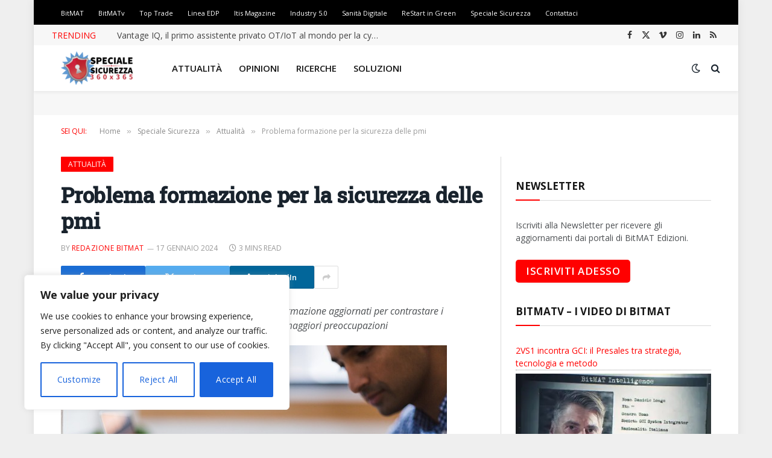

--- FILE ---
content_type: text/html; charset=UTF-8
request_url: https://www.bitmat.it/specialesicurezza/news/6969/problema-formazione-per-la-sicurezza-delle-pmi
body_size: 28380
content:

<!DOCTYPE html>
<html lang="it-IT" class="s-light site-s-light">

<head>

	<meta charset="UTF-8" />
	<meta name="viewport" content="width=device-width, initial-scale=1" />
	<meta name='robots' content='index, follow, max-image-preview:large, max-snippet:-1, max-video-preview:-1' />
	<style>img:is([sizes="auto" i], [sizes^="auto," i]) { contain-intrinsic-size: 3000px 1500px }</style>
	
	<!-- This site is optimized with the Yoast SEO Premium plugin v26.3 (Yoast SEO v26.8) - https://yoast.com/product/yoast-seo-premium-wordpress/ -->
	<title>Problema formazione per la sicurezza delle pmi - BitMAT | Speciale Sicurezza 360x365</title><link rel="preload" as="image" imagesrcset="https://www.bitmat.it/specialesicurezza/files/2023/11/man-2562325_640.jpg 640w, https://www.bitmat.it/specialesicurezza/files/2023/11/man-2562325_640-300x200.jpg 300w, https://www.bitmat.it/specialesicurezza/files/2023/11/man-2562325_640-150x100.jpg 150w, https://www.bitmat.it/specialesicurezza/files/2023/11/man-2562325_640-450x300.jpg 450w" imagesizes="(max-width: 788px) 100vw, 788px" /><link rel="preload" as="font" href="https://www.bitmat.it/specialesicurezza/wp-content/themes/smart-mag/css/icons/fonts/ts-icons.woff2?v2.8" type="font/woff2" crossorigin="anonymous" />
	<meta name="description" content="Oltre metà delle PMI europee non ha programmi di formazione aggiornati per contrastare i principali rischi informatici" />
	<link rel="canonical" href="https://www.bitmat.it/specialesicurezza/news/6969/problema-formazione-per-la-sicurezza-delle-pmi" />
	<meta property="og:locale" content="it_IT" />
	<meta property="og:type" content="article" />
	<meta property="og:title" content="Problema formazione per la sicurezza delle pmi" />
	<meta property="og:description" content="Oltre metà delle PMI europee non ha programmi di formazione aggiornati per contrastare i principali rischi informatici" />
	<meta property="og:url" content="https://www.bitmat.it/specialesicurezza/news/6969/problema-formazione-per-la-sicurezza-delle-pmi" />
	<meta property="og:site_name" content="BitMAT | Speciale Sicurezza 360x365" />
	<meta property="article:author" content="https://www.facebook.com/BitMATnews" />
	<meta property="article:published_time" content="2024-01-17T12:48:11+00:00" />
	<meta property="og:image" content="https://www.bitmat.it/specialesicurezza/files/2023/11/man-2562325_640.jpg" />
	<meta property="og:image:width" content="640" />
	<meta property="og:image:height" content="427" />
	<meta property="og:image:type" content="image/jpeg" />
	<meta name="author" content="Redazione BitMAT" />
	<meta name="twitter:card" content="summary_large_image" />
	<meta name="twitter:creator" content="@https://twitter.com/BitMATnews" />
	<meta name="twitter:label1" content="Scritto da" />
	<meta name="twitter:data1" content="Redazione BitMAT" />
	<meta name="twitter:label2" content="Tempo di lettura stimato" />
	<meta name="twitter:data2" content="3 minuti" />
	<script type="application/ld+json" class="yoast-schema-graph">{"@context":"https://schema.org","@graph":[{"@type":"Article","@id":"https://www.bitmat.it/specialesicurezza/news/6969/problema-formazione-per-la-sicurezza-delle-pmi#article","isPartOf":{"@id":"https://www.bitmat.it/specialesicurezza/news/6969/problema-formazione-per-la-sicurezza-delle-pmi"},"author":{"name":"Redazione BitMAT","@id":"https://www.bitmat.it/specialesicurezza/#/schema/person/4cd1e4627f78f4fbed810748dc1a20d4"},"headline":"Problema formazione per la sicurezza delle pmi","datePublished":"2024-01-17T12:48:11+00:00","mainEntityOfPage":{"@id":"https://www.bitmat.it/specialesicurezza/news/6969/problema-formazione-per-la-sicurezza-delle-pmi"},"wordCount":519,"image":{"@id":"https://www.bitmat.it/specialesicurezza/news/6969/problema-formazione-per-la-sicurezza-delle-pmi#primaryimage"},"thumbnailUrl":"https://www.bitmat.it/specialesicurezza/files/2023/11/man-2562325_640.jpg","keywords":["Cybersecurity","formazione","Sharpe Europe","sicurezza informatica"],"articleSection":["Attualità","Featured"],"inLanguage":"it-IT","copyrightYear":"2024","copyrightHolder":{"@id":"https://www.bitmat.it/#organization"}},{"@type":"WebPage","@id":"https://www.bitmat.it/specialesicurezza/news/6969/problema-formazione-per-la-sicurezza-delle-pmi","url":"https://www.bitmat.it/specialesicurezza/news/6969/problema-formazione-per-la-sicurezza-delle-pmi","name":"Problema formazione per la sicurezza delle pmi - BitMAT | Speciale Sicurezza 360x365","isPartOf":{"@id":"https://www.bitmat.it/specialesicurezza/#website"},"primaryImageOfPage":{"@id":"https://www.bitmat.it/specialesicurezza/news/6969/problema-formazione-per-la-sicurezza-delle-pmi#primaryimage"},"image":{"@id":"https://www.bitmat.it/specialesicurezza/news/6969/problema-formazione-per-la-sicurezza-delle-pmi#primaryimage"},"thumbnailUrl":"https://www.bitmat.it/specialesicurezza/files/2023/11/man-2562325_640.jpg","datePublished":"2024-01-17T12:48:11+00:00","author":{"@id":"https://www.bitmat.it/specialesicurezza/#/schema/person/4cd1e4627f78f4fbed810748dc1a20d4"},"description":"Oltre metà delle PMI europee non ha programmi di formazione aggiornati per contrastare i principali rischi informatici","breadcrumb":{"@id":"https://www.bitmat.it/specialesicurezza/news/6969/problema-formazione-per-la-sicurezza-delle-pmi#breadcrumb"},"inLanguage":"it-IT","potentialAction":[{"@type":"ReadAction","target":["https://www.bitmat.it/specialesicurezza/news/6969/problema-formazione-per-la-sicurezza-delle-pmi"]}]},{"@type":"ImageObject","inLanguage":"it-IT","@id":"https://www.bitmat.it/specialesicurezza/news/6969/problema-formazione-per-la-sicurezza-delle-pmi#primaryimage","url":"https://www.bitmat.it/specialesicurezza/files/2023/11/man-2562325_640.jpg","contentUrl":"https://www.bitmat.it/specialesicurezza/files/2023/11/man-2562325_640.jpg","width":640,"height":427,"caption":"Foto di StockSnap da Pixabay"},{"@type":"BreadcrumbList","@id":"https://www.bitmat.it/specialesicurezza/news/6969/problema-formazione-per-la-sicurezza-delle-pmi#breadcrumb","itemListElement":[{"@type":"ListItem","position":1,"name":"Home","item":"https://www.bitmat.it/specialesicurezza/"},{"@type":"ListItem","position":2,"name":"Problema formazione per la sicurezza delle pmi"}]},{"@type":"WebSite","@id":"https://www.bitmat.it/specialesicurezza/#website","url":"https://www.bitmat.it/specialesicurezza/","name":"BitMAT | Speciale Sicurezza 360x365","description":"Un intero speciale dedicato esclusivamente alla sicurezza, in tutte le sue accezioni: dalla protezione dei singoli device a quella delle infrastrutture critiche, senza trascurare gli attacchi terroristici e la violazione alla privacy.","potentialAction":[{"@type":"SearchAction","target":{"@type":"EntryPoint","urlTemplate":"https://www.bitmat.it/specialesicurezza/?s={search_term_string}"},"query-input":{"@type":"PropertyValueSpecification","valueRequired":true,"valueName":"search_term_string"}}],"inLanguage":"it-IT"},{"@type":"Person","@id":"https://www.bitmat.it/specialesicurezza/#/schema/person/4cd1e4627f78f4fbed810748dc1a20d4","name":"Redazione BitMAT","image":{"@type":"ImageObject","inLanguage":"it-IT","@id":"https://www.bitmat.it/specialesicurezza/#/schema/person/image/","url":"https://secure.gravatar.com/avatar/cc68cb64f5606ebc4c95ec5b02440c57fc7d268268e5dd8c1cac7ec09ec07ac9?s=96&d=mm&r=g","contentUrl":"https://secure.gravatar.com/avatar/cc68cb64f5606ebc4c95ec5b02440c57fc7d268268e5dd8c1cac7ec09ec07ac9?s=96&d=mm&r=g","caption":"Redazione BitMAT"},"description":"BitMAT Edizioni è una casa editrice che ha sede a Milano con una copertura a 360° per quanto riguarda la comunicazione rivolta agli specialisti dell'lnformation &amp; Communication Technology.","sameAs":["https://www.bitmat.it/","https://www.facebook.com/BitMATnews","https://x.com/https://twitter.com/BitMATnews"],"url":"https://www.bitmat.it/specialesicurezza/news/author/bitmat"}]}</script>
	<!-- / Yoast SEO Premium plugin. -->


<link rel='dns-prefetch' href='//fonts.googleapis.com' />
<link rel="alternate" type="application/rss+xml" title="BitMAT | Speciale Sicurezza 360x365 &raquo; Feed" href="https://www.bitmat.it/specialesicurezza/feed" />
<script type="text/javascript">
/* <![CDATA[ */
window._wpemojiSettings = {"baseUrl":"https:\/\/s.w.org\/images\/core\/emoji\/16.0.1\/72x72\/","ext":".png","svgUrl":"https:\/\/s.w.org\/images\/core\/emoji\/16.0.1\/svg\/","svgExt":".svg","source":{"concatemoji":"https:\/\/www.bitmat.it\/specialesicurezza\/wp-includes\/js\/wp-emoji-release.min.js?ver=c19c9a041150a3dd4c4a466034a778ed"}};
/*! This file is auto-generated */
!function(s,n){var o,i,e;function c(e){try{var t={supportTests:e,timestamp:(new Date).valueOf()};sessionStorage.setItem(o,JSON.stringify(t))}catch(e){}}function p(e,t,n){e.clearRect(0,0,e.canvas.width,e.canvas.height),e.fillText(t,0,0);var t=new Uint32Array(e.getImageData(0,0,e.canvas.width,e.canvas.height).data),a=(e.clearRect(0,0,e.canvas.width,e.canvas.height),e.fillText(n,0,0),new Uint32Array(e.getImageData(0,0,e.canvas.width,e.canvas.height).data));return t.every(function(e,t){return e===a[t]})}function u(e,t){e.clearRect(0,0,e.canvas.width,e.canvas.height),e.fillText(t,0,0);for(var n=e.getImageData(16,16,1,1),a=0;a<n.data.length;a++)if(0!==n.data[a])return!1;return!0}function f(e,t,n,a){switch(t){case"flag":return n(e,"\ud83c\udff3\ufe0f\u200d\u26a7\ufe0f","\ud83c\udff3\ufe0f\u200b\u26a7\ufe0f")?!1:!n(e,"\ud83c\udde8\ud83c\uddf6","\ud83c\udde8\u200b\ud83c\uddf6")&&!n(e,"\ud83c\udff4\udb40\udc67\udb40\udc62\udb40\udc65\udb40\udc6e\udb40\udc67\udb40\udc7f","\ud83c\udff4\u200b\udb40\udc67\u200b\udb40\udc62\u200b\udb40\udc65\u200b\udb40\udc6e\u200b\udb40\udc67\u200b\udb40\udc7f");case"emoji":return!a(e,"\ud83e\udedf")}return!1}function g(e,t,n,a){var r="undefined"!=typeof WorkerGlobalScope&&self instanceof WorkerGlobalScope?new OffscreenCanvas(300,150):s.createElement("canvas"),o=r.getContext("2d",{willReadFrequently:!0}),i=(o.textBaseline="top",o.font="600 32px Arial",{});return e.forEach(function(e){i[e]=t(o,e,n,a)}),i}function t(e){var t=s.createElement("script");t.src=e,t.defer=!0,s.head.appendChild(t)}"undefined"!=typeof Promise&&(o="wpEmojiSettingsSupports",i=["flag","emoji"],n.supports={everything:!0,everythingExceptFlag:!0},e=new Promise(function(e){s.addEventListener("DOMContentLoaded",e,{once:!0})}),new Promise(function(t){var n=function(){try{var e=JSON.parse(sessionStorage.getItem(o));if("object"==typeof e&&"number"==typeof e.timestamp&&(new Date).valueOf()<e.timestamp+604800&&"object"==typeof e.supportTests)return e.supportTests}catch(e){}return null}();if(!n){if("undefined"!=typeof Worker&&"undefined"!=typeof OffscreenCanvas&&"undefined"!=typeof URL&&URL.createObjectURL&&"undefined"!=typeof Blob)try{var e="postMessage("+g.toString()+"("+[JSON.stringify(i),f.toString(),p.toString(),u.toString()].join(",")+"));",a=new Blob([e],{type:"text/javascript"}),r=new Worker(URL.createObjectURL(a),{name:"wpTestEmojiSupports"});return void(r.onmessage=function(e){c(n=e.data),r.terminate(),t(n)})}catch(e){}c(n=g(i,f,p,u))}t(n)}).then(function(e){for(var t in e)n.supports[t]=e[t],n.supports.everything=n.supports.everything&&n.supports[t],"flag"!==t&&(n.supports.everythingExceptFlag=n.supports.everythingExceptFlag&&n.supports[t]);n.supports.everythingExceptFlag=n.supports.everythingExceptFlag&&!n.supports.flag,n.DOMReady=!1,n.readyCallback=function(){n.DOMReady=!0}}).then(function(){return e}).then(function(){var e;n.supports.everything||(n.readyCallback(),(e=n.source||{}).concatemoji?t(e.concatemoji):e.wpemoji&&e.twemoji&&(t(e.twemoji),t(e.wpemoji)))}))}((window,document),window._wpemojiSettings);
/* ]]> */
</script>
<!-- www.bitmat.it is managing ads with Advanced Ads 2.0.14 – https://wpadvancedads.com/ --><script id="bitma-ready">
			window.advanced_ads_ready=function(e,a){a=a||"complete";var d=function(e){return"interactive"===a?"loading"!==e:"complete"===e};d(document.readyState)?e():document.addEventListener("readystatechange",(function(a){d(a.target.readyState)&&e()}),{once:"interactive"===a})},window.advanced_ads_ready_queue=window.advanced_ads_ready_queue||[];		</script>
		<style id='wp-emoji-styles-inline-css' type='text/css'>

	img.wp-smiley, img.emoji {
		display: inline !important;
		border: none !important;
		box-shadow: none !important;
		height: 1em !important;
		width: 1em !important;
		margin: 0 0.07em !important;
		vertical-align: -0.1em !important;
		background: none !important;
		padding: 0 !important;
	}
</style>
<link rel='stylesheet' id='wp-block-library-css' href='https://www.bitmat.it/specialesicurezza/wp-includes/css/dist/block-library/style.min.css?ver=c19c9a041150a3dd4c4a466034a778ed' type='text/css' media='all' />
<style id='classic-theme-styles-inline-css' type='text/css'>
/*! This file is auto-generated */
.wp-block-button__link{color:#fff;background-color:#32373c;border-radius:9999px;box-shadow:none;text-decoration:none;padding:calc(.667em + 2px) calc(1.333em + 2px);font-size:1.125em}.wp-block-file__button{background:#32373c;color:#fff;text-decoration:none}
</style>
<style id='global-styles-inline-css' type='text/css'>
:root{--wp--preset--aspect-ratio--square: 1;--wp--preset--aspect-ratio--4-3: 4/3;--wp--preset--aspect-ratio--3-4: 3/4;--wp--preset--aspect-ratio--3-2: 3/2;--wp--preset--aspect-ratio--2-3: 2/3;--wp--preset--aspect-ratio--16-9: 16/9;--wp--preset--aspect-ratio--9-16: 9/16;--wp--preset--color--black: #000000;--wp--preset--color--cyan-bluish-gray: #abb8c3;--wp--preset--color--white: #ffffff;--wp--preset--color--pale-pink: #f78da7;--wp--preset--color--vivid-red: #cf2e2e;--wp--preset--color--luminous-vivid-orange: #ff6900;--wp--preset--color--luminous-vivid-amber: #fcb900;--wp--preset--color--light-green-cyan: #7bdcb5;--wp--preset--color--vivid-green-cyan: #00d084;--wp--preset--color--pale-cyan-blue: #8ed1fc;--wp--preset--color--vivid-cyan-blue: #0693e3;--wp--preset--color--vivid-purple: #9b51e0;--wp--preset--gradient--vivid-cyan-blue-to-vivid-purple: linear-gradient(135deg,rgba(6,147,227,1) 0%,rgb(155,81,224) 100%);--wp--preset--gradient--light-green-cyan-to-vivid-green-cyan: linear-gradient(135deg,rgb(122,220,180) 0%,rgb(0,208,130) 100%);--wp--preset--gradient--luminous-vivid-amber-to-luminous-vivid-orange: linear-gradient(135deg,rgba(252,185,0,1) 0%,rgba(255,105,0,1) 100%);--wp--preset--gradient--luminous-vivid-orange-to-vivid-red: linear-gradient(135deg,rgba(255,105,0,1) 0%,rgb(207,46,46) 100%);--wp--preset--gradient--very-light-gray-to-cyan-bluish-gray: linear-gradient(135deg,rgb(238,238,238) 0%,rgb(169,184,195) 100%);--wp--preset--gradient--cool-to-warm-spectrum: linear-gradient(135deg,rgb(74,234,220) 0%,rgb(151,120,209) 20%,rgb(207,42,186) 40%,rgb(238,44,130) 60%,rgb(251,105,98) 80%,rgb(254,248,76) 100%);--wp--preset--gradient--blush-light-purple: linear-gradient(135deg,rgb(255,206,236) 0%,rgb(152,150,240) 100%);--wp--preset--gradient--blush-bordeaux: linear-gradient(135deg,rgb(254,205,165) 0%,rgb(254,45,45) 50%,rgb(107,0,62) 100%);--wp--preset--gradient--luminous-dusk: linear-gradient(135deg,rgb(255,203,112) 0%,rgb(199,81,192) 50%,rgb(65,88,208) 100%);--wp--preset--gradient--pale-ocean: linear-gradient(135deg,rgb(255,245,203) 0%,rgb(182,227,212) 50%,rgb(51,167,181) 100%);--wp--preset--gradient--electric-grass: linear-gradient(135deg,rgb(202,248,128) 0%,rgb(113,206,126) 100%);--wp--preset--gradient--midnight: linear-gradient(135deg,rgb(2,3,129) 0%,rgb(40,116,252) 100%);--wp--preset--font-size--small: 13px;--wp--preset--font-size--medium: 20px;--wp--preset--font-size--large: 36px;--wp--preset--font-size--x-large: 42px;--wp--preset--spacing--20: 0.44rem;--wp--preset--spacing--30: 0.67rem;--wp--preset--spacing--40: 1rem;--wp--preset--spacing--50: 1.5rem;--wp--preset--spacing--60: 2.25rem;--wp--preset--spacing--70: 3.38rem;--wp--preset--spacing--80: 5.06rem;--wp--preset--shadow--natural: 6px 6px 9px rgba(0, 0, 0, 0.2);--wp--preset--shadow--deep: 12px 12px 50px rgba(0, 0, 0, 0.4);--wp--preset--shadow--sharp: 6px 6px 0px rgba(0, 0, 0, 0.2);--wp--preset--shadow--outlined: 6px 6px 0px -3px rgba(255, 255, 255, 1), 6px 6px rgba(0, 0, 0, 1);--wp--preset--shadow--crisp: 6px 6px 0px rgba(0, 0, 0, 1);}:where(.is-layout-flex){gap: 0.5em;}:where(.is-layout-grid){gap: 0.5em;}body .is-layout-flex{display: flex;}.is-layout-flex{flex-wrap: wrap;align-items: center;}.is-layout-flex > :is(*, div){margin: 0;}body .is-layout-grid{display: grid;}.is-layout-grid > :is(*, div){margin: 0;}:where(.wp-block-columns.is-layout-flex){gap: 2em;}:where(.wp-block-columns.is-layout-grid){gap: 2em;}:where(.wp-block-post-template.is-layout-flex){gap: 1.25em;}:where(.wp-block-post-template.is-layout-grid){gap: 1.25em;}.has-black-color{color: var(--wp--preset--color--black) !important;}.has-cyan-bluish-gray-color{color: var(--wp--preset--color--cyan-bluish-gray) !important;}.has-white-color{color: var(--wp--preset--color--white) !important;}.has-pale-pink-color{color: var(--wp--preset--color--pale-pink) !important;}.has-vivid-red-color{color: var(--wp--preset--color--vivid-red) !important;}.has-luminous-vivid-orange-color{color: var(--wp--preset--color--luminous-vivid-orange) !important;}.has-luminous-vivid-amber-color{color: var(--wp--preset--color--luminous-vivid-amber) !important;}.has-light-green-cyan-color{color: var(--wp--preset--color--light-green-cyan) !important;}.has-vivid-green-cyan-color{color: var(--wp--preset--color--vivid-green-cyan) !important;}.has-pale-cyan-blue-color{color: var(--wp--preset--color--pale-cyan-blue) !important;}.has-vivid-cyan-blue-color{color: var(--wp--preset--color--vivid-cyan-blue) !important;}.has-vivid-purple-color{color: var(--wp--preset--color--vivid-purple) !important;}.has-black-background-color{background-color: var(--wp--preset--color--black) !important;}.has-cyan-bluish-gray-background-color{background-color: var(--wp--preset--color--cyan-bluish-gray) !important;}.has-white-background-color{background-color: var(--wp--preset--color--white) !important;}.has-pale-pink-background-color{background-color: var(--wp--preset--color--pale-pink) !important;}.has-vivid-red-background-color{background-color: var(--wp--preset--color--vivid-red) !important;}.has-luminous-vivid-orange-background-color{background-color: var(--wp--preset--color--luminous-vivid-orange) !important;}.has-luminous-vivid-amber-background-color{background-color: var(--wp--preset--color--luminous-vivid-amber) !important;}.has-light-green-cyan-background-color{background-color: var(--wp--preset--color--light-green-cyan) !important;}.has-vivid-green-cyan-background-color{background-color: var(--wp--preset--color--vivid-green-cyan) !important;}.has-pale-cyan-blue-background-color{background-color: var(--wp--preset--color--pale-cyan-blue) !important;}.has-vivid-cyan-blue-background-color{background-color: var(--wp--preset--color--vivid-cyan-blue) !important;}.has-vivid-purple-background-color{background-color: var(--wp--preset--color--vivid-purple) !important;}.has-black-border-color{border-color: var(--wp--preset--color--black) !important;}.has-cyan-bluish-gray-border-color{border-color: var(--wp--preset--color--cyan-bluish-gray) !important;}.has-white-border-color{border-color: var(--wp--preset--color--white) !important;}.has-pale-pink-border-color{border-color: var(--wp--preset--color--pale-pink) !important;}.has-vivid-red-border-color{border-color: var(--wp--preset--color--vivid-red) !important;}.has-luminous-vivid-orange-border-color{border-color: var(--wp--preset--color--luminous-vivid-orange) !important;}.has-luminous-vivid-amber-border-color{border-color: var(--wp--preset--color--luminous-vivid-amber) !important;}.has-light-green-cyan-border-color{border-color: var(--wp--preset--color--light-green-cyan) !important;}.has-vivid-green-cyan-border-color{border-color: var(--wp--preset--color--vivid-green-cyan) !important;}.has-pale-cyan-blue-border-color{border-color: var(--wp--preset--color--pale-cyan-blue) !important;}.has-vivid-cyan-blue-border-color{border-color: var(--wp--preset--color--vivid-cyan-blue) !important;}.has-vivid-purple-border-color{border-color: var(--wp--preset--color--vivid-purple) !important;}.has-vivid-cyan-blue-to-vivid-purple-gradient-background{background: var(--wp--preset--gradient--vivid-cyan-blue-to-vivid-purple) !important;}.has-light-green-cyan-to-vivid-green-cyan-gradient-background{background: var(--wp--preset--gradient--light-green-cyan-to-vivid-green-cyan) !important;}.has-luminous-vivid-amber-to-luminous-vivid-orange-gradient-background{background: var(--wp--preset--gradient--luminous-vivid-amber-to-luminous-vivid-orange) !important;}.has-luminous-vivid-orange-to-vivid-red-gradient-background{background: var(--wp--preset--gradient--luminous-vivid-orange-to-vivid-red) !important;}.has-very-light-gray-to-cyan-bluish-gray-gradient-background{background: var(--wp--preset--gradient--very-light-gray-to-cyan-bluish-gray) !important;}.has-cool-to-warm-spectrum-gradient-background{background: var(--wp--preset--gradient--cool-to-warm-spectrum) !important;}.has-blush-light-purple-gradient-background{background: var(--wp--preset--gradient--blush-light-purple) !important;}.has-blush-bordeaux-gradient-background{background: var(--wp--preset--gradient--blush-bordeaux) !important;}.has-luminous-dusk-gradient-background{background: var(--wp--preset--gradient--luminous-dusk) !important;}.has-pale-ocean-gradient-background{background: var(--wp--preset--gradient--pale-ocean) !important;}.has-electric-grass-gradient-background{background: var(--wp--preset--gradient--electric-grass) !important;}.has-midnight-gradient-background{background: var(--wp--preset--gradient--midnight) !important;}.has-small-font-size{font-size: var(--wp--preset--font-size--small) !important;}.has-medium-font-size{font-size: var(--wp--preset--font-size--medium) !important;}.has-large-font-size{font-size: var(--wp--preset--font-size--large) !important;}.has-x-large-font-size{font-size: var(--wp--preset--font-size--x-large) !important;}
:where(.wp-block-post-template.is-layout-flex){gap: 1.25em;}:where(.wp-block-post-template.is-layout-grid){gap: 1.25em;}
:where(.wp-block-columns.is-layout-flex){gap: 2em;}:where(.wp-block-columns.is-layout-grid){gap: 2em;}
:root :where(.wp-block-pullquote){font-size: 1.5em;line-height: 1.6;}
</style>
<link rel='stylesheet' id='netsposts_css-css' href='https://www.bitmat.it/specialesicurezza/wp-content/plugins/network-posts-extended/css/net_posts_extended.css?ver=1.0.0' type='text/css' media='all' />
<link rel='stylesheet' id='netsposts_star_css-css' href='https://www.bitmat.it/specialesicurezza/wp-content/plugins/network-posts-extended/css/fontawesome-stars.css?ver=c19c9a041150a3dd4c4a466034a778ed' type='text/css' media='all' />
<link rel='stylesheet' id='smartmag-core-css' href='https://www.bitmat.it/specialesicurezza/wp-content/themes/smart-mag/style.css?ver=10.0.0' type='text/css' media='all' />
<link rel='stylesheet' id='smartmag-fonts-css' href='https://fonts.googleapis.com/css?family=Open+Sans%3A400%2C400i%2C600%2C700%7CRoboto+Slab%3A400%2C500' type='text/css' media='all' />
<link rel='stylesheet' id='smartmag-magnific-popup-css' href='https://www.bitmat.it/specialesicurezza/wp-content/themes/smart-mag/css/lightbox.css?ver=10.0.0' type='text/css' media='all' />
<link rel='stylesheet' id='smartmag-icons-css' href='https://www.bitmat.it/specialesicurezza/wp-content/themes/smart-mag/css/icons/icons.css?ver=10.0.0' type='text/css' media='all' />
<link rel='stylesheet' id='smartmag-skin-css' href='https://www.bitmat.it/specialesicurezza/wp-content/themes/smart-mag/css/skin-classic.css?ver=10.0.0' type='text/css' media='all' />
<style id='smartmag-skin-inline-css' type='text/css'>
:root { --c-main: #ff0000;
--c-main-rgb: 255,0,0; }
.smart-head-main { --c-shadow: rgba(0,0,0,0.05); }
.smart-head-main .smart-head-top { --head-h: 34px; }
.smart-head-main .smart-head-mid { --head-h: 76px; }
.smart-head-main .smart-head-bot { border-top-width: 0px; }
.mobile-menu { text-transform: uppercase; }
.smart-head-main .spc-social { --c-spc-social-hov: #f2f2f2; --spc-social-space: 5px; }
.entry-content { font-size: 16px; }
.a-wrap-2:not(._) { padding-top: 20px; padding-bottom: 20px; }


</style>
<link rel='stylesheet' id='smart-mag-child-css' href='https://www.bitmat.it/specialesicurezza/wp-content/themes/sp_sicurezza-smartmag-child/style.css?ver=1.0' type='text/css' media='all' />
<link rel='stylesheet' id='forget-about-shortcode-buttons-css' href='https://www.bitmat.it/specialesicurezza/wp-content/plugins/forget-about-shortcode-buttons/public/css/button-styles.css?ver=2.1.3' type='text/css' media='all' />
<script type="text/javascript" id="cookie-law-info-js-extra">
/* <![CDATA[ */
var _ckyConfig = {"_ipData":[],"_assetsURL":"https:\/\/www.bitmat.it\/specialesicurezza\/wp-content\/plugins\/cookie-law-info\/lite\/frontend\/images\/","_publicURL":"https:\/\/www.bitmat.it\/specialesicurezza","_expiry":"365","_categories":[{"name":"Necessary","slug":"necessary","isNecessary":true,"ccpaDoNotSell":true,"cookies":[],"active":true,"defaultConsent":{"gdpr":true,"ccpa":true}},{"name":"Functional","slug":"functional","isNecessary":false,"ccpaDoNotSell":true,"cookies":[],"active":true,"defaultConsent":{"gdpr":false,"ccpa":false}},{"name":"Analytics","slug":"analytics","isNecessary":false,"ccpaDoNotSell":true,"cookies":[],"active":true,"defaultConsent":{"gdpr":false,"ccpa":false}},{"name":"Performance","slug":"performance","isNecessary":false,"ccpaDoNotSell":true,"cookies":[],"active":true,"defaultConsent":{"gdpr":false,"ccpa":false}},{"name":"Advertisement","slug":"advertisement","isNecessary":false,"ccpaDoNotSell":true,"cookies":[],"active":true,"defaultConsent":{"gdpr":false,"ccpa":false}}],"_activeLaw":"gdpr","_rootDomain":"","_block":"1","_showBanner":"1","_bannerConfig":{"settings":{"type":"box","preferenceCenterType":"popup","position":"bottom-left","applicableLaw":"gdpr"},"behaviours":{"reloadBannerOnAccept":false,"loadAnalyticsByDefault":false,"animations":{"onLoad":"animate","onHide":"sticky"}},"config":{"revisitConsent":{"status":true,"tag":"revisit-consent","position":"bottom-left","meta":{"url":"#"},"styles":{"background-color":"#0056A7"},"elements":{"title":{"type":"text","tag":"revisit-consent-title","status":true,"styles":{"color":"#0056a7"}}}},"preferenceCenter":{"toggle":{"status":true,"tag":"detail-category-toggle","type":"toggle","states":{"active":{"styles":{"background-color":"#1863DC"}},"inactive":{"styles":{"background-color":"#D0D5D2"}}}}},"categoryPreview":{"status":false,"toggle":{"status":true,"tag":"detail-category-preview-toggle","type":"toggle","states":{"active":{"styles":{"background-color":"#1863DC"}},"inactive":{"styles":{"background-color":"#D0D5D2"}}}}},"videoPlaceholder":{"status":true,"styles":{"background-color":"#000000","border-color":"#000000cc","color":"#ffffff"}},"readMore":{"status":false,"tag":"readmore-button","type":"link","meta":{"noFollow":true,"newTab":true},"styles":{"color":"#1863DC","background-color":"transparent","border-color":"transparent"}},"showMore":{"status":true,"tag":"show-desc-button","type":"button","styles":{"color":"#1863DC"}},"showLess":{"status":true,"tag":"hide-desc-button","type":"button","styles":{"color":"#1863DC"}},"alwaysActive":{"status":true,"tag":"always-active","styles":{"color":"#008000"}},"manualLinks":{"status":true,"tag":"manual-links","type":"link","styles":{"color":"#1863DC"}},"auditTable":{"status":true},"optOption":{"status":true,"toggle":{"status":true,"tag":"optout-option-toggle","type":"toggle","states":{"active":{"styles":{"background-color":"#1863dc"}},"inactive":{"styles":{"background-color":"#FFFFFF"}}}}}}},"_version":"3.3.6","_logConsent":"1","_tags":[{"tag":"accept-button","styles":{"color":"#FFFFFF","background-color":"#1863DC","border-color":"#1863DC"}},{"tag":"reject-button","styles":{"color":"#1863DC","background-color":"transparent","border-color":"#1863DC"}},{"tag":"settings-button","styles":{"color":"#1863DC","background-color":"transparent","border-color":"#1863DC"}},{"tag":"readmore-button","styles":{"color":"#1863DC","background-color":"transparent","border-color":"transparent"}},{"tag":"donotsell-button","styles":{"color":"#1863DC","background-color":"transparent","border-color":"transparent"}},{"tag":"show-desc-button","styles":{"color":"#1863DC"}},{"tag":"hide-desc-button","styles":{"color":"#1863DC"}},{"tag":"cky-always-active","styles":[]},{"tag":"cky-link","styles":[]},{"tag":"accept-button","styles":{"color":"#FFFFFF","background-color":"#1863DC","border-color":"#1863DC"}},{"tag":"revisit-consent","styles":{"background-color":"#0056A7"}}],"_shortCodes":[{"key":"cky_readmore","content":"<a href=\"#\" class=\"cky-policy\" aria-label=\"Read More\" target=\"_blank\" rel=\"noopener\" data-cky-tag=\"readmore-button\">Read More<\/a>","tag":"readmore-button","status":false,"attributes":{"rel":"nofollow","target":"_blank"}},{"key":"cky_show_desc","content":"<button class=\"cky-show-desc-btn\" data-cky-tag=\"show-desc-button\" aria-label=\"Show more\">Show more<\/button>","tag":"show-desc-button","status":true,"attributes":[]},{"key":"cky_hide_desc","content":"<button class=\"cky-show-desc-btn\" data-cky-tag=\"hide-desc-button\" aria-label=\"Show less\">Show less<\/button>","tag":"hide-desc-button","status":true,"attributes":[]},{"key":"cky_optout_show_desc","content":"[cky_optout_show_desc]","tag":"optout-show-desc-button","status":true,"attributes":[]},{"key":"cky_optout_hide_desc","content":"[cky_optout_hide_desc]","tag":"optout-hide-desc-button","status":true,"attributes":[]},{"key":"cky_category_toggle_label","content":"[cky_{{status}}_category_label] [cky_preference_{{category_slug}}_title]","tag":"","status":true,"attributes":[]},{"key":"cky_enable_category_label","content":"Enable","tag":"","status":true,"attributes":[]},{"key":"cky_disable_category_label","content":"Disable","tag":"","status":true,"attributes":[]},{"key":"cky_video_placeholder","content":"<div class=\"video-placeholder-normal\" data-cky-tag=\"video-placeholder\" id=\"[UNIQUEID]\"><p class=\"video-placeholder-text-normal\" data-cky-tag=\"placeholder-title\">Please accept the cookie consent<\/p><\/div>","tag":"","status":true,"attributes":[]},{"key":"cky_enable_optout_label","content":"Enable","tag":"","status":true,"attributes":[]},{"key":"cky_disable_optout_label","content":"Disable","tag":"","status":true,"attributes":[]},{"key":"cky_optout_toggle_label","content":"[cky_{{status}}_optout_label] [cky_optout_option_title]","tag":"","status":true,"attributes":[]},{"key":"cky_optout_option_title","content":"Do Not Sell or Share My Personal Information","tag":"","status":true,"attributes":[]},{"key":"cky_optout_close_label","content":"Close","tag":"","status":true,"attributes":[]},{"key":"cky_preference_close_label","content":"Close","tag":"","status":true,"attributes":[]}],"_rtl":"","_language":"en","_providersToBlock":[]};
var _ckyStyles = {"css":".cky-overlay{background: #000000; opacity: 0.4; position: fixed; top: 0; left: 0; width: 100%; height: 100%; z-index: 99999999;}.cky-hide{display: none;}.cky-btn-revisit-wrapper{display: flex; align-items: center; justify-content: center; background: #0056a7; width: 45px; height: 45px; border-radius: 50%; position: fixed; z-index: 999999; cursor: pointer;}.cky-revisit-bottom-left{bottom: 15px; left: 15px;}.cky-revisit-bottom-right{bottom: 15px; right: 15px;}.cky-btn-revisit-wrapper .cky-btn-revisit{display: flex; align-items: center; justify-content: center; background: none; border: none; cursor: pointer; position: relative; margin: 0; padding: 0;}.cky-btn-revisit-wrapper .cky-btn-revisit img{max-width: fit-content; margin: 0; height: 30px; width: 30px;}.cky-revisit-bottom-left:hover::before{content: attr(data-tooltip); position: absolute; background: #4e4b66; color: #ffffff; left: calc(100% + 7px); font-size: 12px; line-height: 16px; width: max-content; padding: 4px 8px; border-radius: 4px;}.cky-revisit-bottom-left:hover::after{position: absolute; content: \"\"; border: 5px solid transparent; left: calc(100% + 2px); border-left-width: 0; border-right-color: #4e4b66;}.cky-revisit-bottom-right:hover::before{content: attr(data-tooltip); position: absolute; background: #4e4b66; color: #ffffff; right: calc(100% + 7px); font-size: 12px; line-height: 16px; width: max-content; padding: 4px 8px; border-radius: 4px;}.cky-revisit-bottom-right:hover::after{position: absolute; content: \"\"; border: 5px solid transparent; right: calc(100% + 2px); border-right-width: 0; border-left-color: #4e4b66;}.cky-revisit-hide{display: none;}.cky-consent-container{position: fixed; width: 440px; box-sizing: border-box; z-index: 9999999; border-radius: 6px;}.cky-consent-container .cky-consent-bar{background: #ffffff; border: 1px solid; padding: 20px 26px; box-shadow: 0 -1px 10px 0 #acabab4d; border-radius: 6px;}.cky-box-bottom-left{bottom: 40px; left: 40px;}.cky-box-bottom-right{bottom: 40px; right: 40px;}.cky-box-top-left{top: 40px; left: 40px;}.cky-box-top-right{top: 40px; right: 40px;}.cky-custom-brand-logo-wrapper .cky-custom-brand-logo{width: 100px; height: auto; margin: 0 0 12px 0;}.cky-notice .cky-title{color: #212121; font-weight: 700; font-size: 18px; line-height: 24px; margin: 0 0 12px 0;}.cky-notice-des *,.cky-preference-content-wrapper *,.cky-accordion-header-des *,.cky-gpc-wrapper .cky-gpc-desc *{font-size: 14px;}.cky-notice-des{color: #212121; font-size: 14px; line-height: 24px; font-weight: 400;}.cky-notice-des img{height: 25px; width: 25px;}.cky-consent-bar .cky-notice-des p,.cky-gpc-wrapper .cky-gpc-desc p,.cky-preference-body-wrapper .cky-preference-content-wrapper p,.cky-accordion-header-wrapper .cky-accordion-header-des p,.cky-cookie-des-table li div:last-child p{color: inherit; margin-top: 0; overflow-wrap: break-word;}.cky-notice-des P:last-child,.cky-preference-content-wrapper p:last-child,.cky-cookie-des-table li div:last-child p:last-child,.cky-gpc-wrapper .cky-gpc-desc p:last-child{margin-bottom: 0;}.cky-notice-des a.cky-policy,.cky-notice-des button.cky-policy{font-size: 14px; color: #1863dc; white-space: nowrap; cursor: pointer; background: transparent; border: 1px solid; text-decoration: underline;}.cky-notice-des button.cky-policy{padding: 0;}.cky-notice-des a.cky-policy:focus-visible,.cky-notice-des button.cky-policy:focus-visible,.cky-preference-content-wrapper .cky-show-desc-btn:focus-visible,.cky-accordion-header .cky-accordion-btn:focus-visible,.cky-preference-header .cky-btn-close:focus-visible,.cky-switch input[type=\"checkbox\"]:focus-visible,.cky-footer-wrapper a:focus-visible,.cky-btn:focus-visible{outline: 2px solid #1863dc; outline-offset: 2px;}.cky-btn:focus:not(:focus-visible),.cky-accordion-header .cky-accordion-btn:focus:not(:focus-visible),.cky-preference-content-wrapper .cky-show-desc-btn:focus:not(:focus-visible),.cky-btn-revisit-wrapper .cky-btn-revisit:focus:not(:focus-visible),.cky-preference-header .cky-btn-close:focus:not(:focus-visible),.cky-consent-bar .cky-banner-btn-close:focus:not(:focus-visible){outline: 0;}button.cky-show-desc-btn:not(:hover):not(:active){color: #1863dc; background: transparent;}button.cky-accordion-btn:not(:hover):not(:active),button.cky-banner-btn-close:not(:hover):not(:active),button.cky-btn-revisit:not(:hover):not(:active),button.cky-btn-close:not(:hover):not(:active){background: transparent;}.cky-consent-bar button:hover,.cky-modal.cky-modal-open button:hover,.cky-consent-bar button:focus,.cky-modal.cky-modal-open button:focus{text-decoration: none;}.cky-notice-btn-wrapper{display: flex; justify-content: flex-start; align-items: center; flex-wrap: wrap; margin-top: 16px;}.cky-notice-btn-wrapper .cky-btn{text-shadow: none; box-shadow: none;}.cky-btn{flex: auto; max-width: 100%; font-size: 14px; font-family: inherit; line-height: 24px; padding: 8px; font-weight: 500; margin: 0 8px 0 0; border-radius: 2px; cursor: pointer; text-align: center; text-transform: none; min-height: 0;}.cky-btn:hover{opacity: 0.8;}.cky-btn-customize{color: #1863dc; background: transparent; border: 2px solid #1863dc;}.cky-btn-reject{color: #1863dc; background: transparent; border: 2px solid #1863dc;}.cky-btn-accept{background: #1863dc; color: #ffffff; border: 2px solid #1863dc;}.cky-btn:last-child{margin-right: 0;}@media (max-width: 576px){.cky-box-bottom-left{bottom: 0; left: 0;}.cky-box-bottom-right{bottom: 0; right: 0;}.cky-box-top-left{top: 0; left: 0;}.cky-box-top-right{top: 0; right: 0;}}@media (max-width: 440px){.cky-box-bottom-left, .cky-box-bottom-right, .cky-box-top-left, .cky-box-top-right{width: 100%; max-width: 100%;}.cky-consent-container .cky-consent-bar{padding: 20px 0;}.cky-custom-brand-logo-wrapper, .cky-notice .cky-title, .cky-notice-des, .cky-notice-btn-wrapper{padding: 0 24px;}.cky-notice-des{max-height: 40vh; overflow-y: scroll;}.cky-notice-btn-wrapper{flex-direction: column; margin-top: 0;}.cky-btn{width: 100%; margin: 10px 0 0 0;}.cky-notice-btn-wrapper .cky-btn-customize{order: 2;}.cky-notice-btn-wrapper .cky-btn-reject{order: 3;}.cky-notice-btn-wrapper .cky-btn-accept{order: 1; margin-top: 16px;}}@media (max-width: 352px){.cky-notice .cky-title{font-size: 16px;}.cky-notice-des *{font-size: 12px;}.cky-notice-des, .cky-btn{font-size: 12px;}}.cky-modal.cky-modal-open{display: flex; visibility: visible; -webkit-transform: translate(-50%, -50%); -moz-transform: translate(-50%, -50%); -ms-transform: translate(-50%, -50%); -o-transform: translate(-50%, -50%); transform: translate(-50%, -50%); top: 50%; left: 50%; transition: all 1s ease;}.cky-modal{box-shadow: 0 32px 68px rgba(0, 0, 0, 0.3); margin: 0 auto; position: fixed; max-width: 100%; background: #ffffff; top: 50%; box-sizing: border-box; border-radius: 6px; z-index: 999999999; color: #212121; -webkit-transform: translate(-50%, 100%); -moz-transform: translate(-50%, 100%); -ms-transform: translate(-50%, 100%); -o-transform: translate(-50%, 100%); transform: translate(-50%, 100%); visibility: hidden; transition: all 0s ease;}.cky-preference-center{max-height: 79vh; overflow: hidden; width: 845px; overflow: hidden; flex: 1 1 0; display: flex; flex-direction: column; border-radius: 6px;}.cky-preference-header{display: flex; align-items: center; justify-content: space-between; padding: 22px 24px; border-bottom: 1px solid;}.cky-preference-header .cky-preference-title{font-size: 18px; font-weight: 700; line-height: 24px;}.cky-preference-header .cky-btn-close{margin: 0; cursor: pointer; vertical-align: middle; padding: 0; background: none; border: none; width: auto; height: auto; min-height: 0; line-height: 0; text-shadow: none; box-shadow: none;}.cky-preference-header .cky-btn-close img{margin: 0; height: 10px; width: 10px;}.cky-preference-body-wrapper{padding: 0 24px; flex: 1; overflow: auto; box-sizing: border-box;}.cky-preference-content-wrapper,.cky-gpc-wrapper .cky-gpc-desc{font-size: 14px; line-height: 24px; font-weight: 400; padding: 12px 0;}.cky-preference-content-wrapper{border-bottom: 1px solid;}.cky-preference-content-wrapper img{height: 25px; width: 25px;}.cky-preference-content-wrapper .cky-show-desc-btn{font-size: 14px; font-family: inherit; color: #1863dc; text-decoration: none; line-height: 24px; padding: 0; margin: 0; white-space: nowrap; cursor: pointer; background: transparent; border-color: transparent; text-transform: none; min-height: 0; text-shadow: none; box-shadow: none;}.cky-accordion-wrapper{margin-bottom: 10px;}.cky-accordion{border-bottom: 1px solid;}.cky-accordion:last-child{border-bottom: none;}.cky-accordion .cky-accordion-item{display: flex; margin-top: 10px;}.cky-accordion .cky-accordion-body{display: none;}.cky-accordion.cky-accordion-active .cky-accordion-body{display: block; padding: 0 22px; margin-bottom: 16px;}.cky-accordion-header-wrapper{cursor: pointer; width: 100%;}.cky-accordion-item .cky-accordion-header{display: flex; justify-content: space-between; align-items: center;}.cky-accordion-header .cky-accordion-btn{font-size: 16px; font-family: inherit; color: #212121; line-height: 24px; background: none; border: none; font-weight: 700; padding: 0; margin: 0; cursor: pointer; text-transform: none; min-height: 0; text-shadow: none; box-shadow: none;}.cky-accordion-header .cky-always-active{color: #008000; font-weight: 600; line-height: 24px; font-size: 14px;}.cky-accordion-header-des{font-size: 14px; line-height: 24px; margin: 10px 0 16px 0;}.cky-accordion-chevron{margin-right: 22px; position: relative; cursor: pointer;}.cky-accordion-chevron-hide{display: none;}.cky-accordion .cky-accordion-chevron i::before{content: \"\"; position: absolute; border-right: 1.4px solid; border-bottom: 1.4px solid; border-color: inherit; height: 6px; width: 6px; -webkit-transform: rotate(-45deg); -moz-transform: rotate(-45deg); -ms-transform: rotate(-45deg); -o-transform: rotate(-45deg); transform: rotate(-45deg); transition: all 0.2s ease-in-out; top: 8px;}.cky-accordion.cky-accordion-active .cky-accordion-chevron i::before{-webkit-transform: rotate(45deg); -moz-transform: rotate(45deg); -ms-transform: rotate(45deg); -o-transform: rotate(45deg); transform: rotate(45deg);}.cky-audit-table{background: #f4f4f4; border-radius: 6px;}.cky-audit-table .cky-empty-cookies-text{color: inherit; font-size: 12px; line-height: 24px; margin: 0; padding: 10px;}.cky-audit-table .cky-cookie-des-table{font-size: 12px; line-height: 24px; font-weight: normal; padding: 15px 10px; border-bottom: 1px solid; border-bottom-color: inherit; margin: 0;}.cky-audit-table .cky-cookie-des-table:last-child{border-bottom: none;}.cky-audit-table .cky-cookie-des-table li{list-style-type: none; display: flex; padding: 3px 0;}.cky-audit-table .cky-cookie-des-table li:first-child{padding-top: 0;}.cky-cookie-des-table li div:first-child{width: 100px; font-weight: 600; word-break: break-word; word-wrap: break-word;}.cky-cookie-des-table li div:last-child{flex: 1; word-break: break-word; word-wrap: break-word; margin-left: 8px;}.cky-footer-shadow{display: block; width: 100%; height: 40px; background: linear-gradient(180deg, rgba(255, 255, 255, 0) 0%, #ffffff 100%); position: absolute; bottom: calc(100% - 1px);}.cky-footer-wrapper{position: relative;}.cky-prefrence-btn-wrapper{display: flex; flex-wrap: wrap; align-items: center; justify-content: center; padding: 22px 24px; border-top: 1px solid;}.cky-prefrence-btn-wrapper .cky-btn{flex: auto; max-width: 100%; text-shadow: none; box-shadow: none;}.cky-btn-preferences{color: #1863dc; background: transparent; border: 2px solid #1863dc;}.cky-preference-header,.cky-preference-body-wrapper,.cky-preference-content-wrapper,.cky-accordion-wrapper,.cky-accordion,.cky-accordion-wrapper,.cky-footer-wrapper,.cky-prefrence-btn-wrapper{border-color: inherit;}@media (max-width: 845px){.cky-modal{max-width: calc(100% - 16px);}}@media (max-width: 576px){.cky-modal{max-width: 100%;}.cky-preference-center{max-height: 100vh;}.cky-prefrence-btn-wrapper{flex-direction: column;}.cky-accordion.cky-accordion-active .cky-accordion-body{padding-right: 0;}.cky-prefrence-btn-wrapper .cky-btn{width: 100%; margin: 10px 0 0 0;}.cky-prefrence-btn-wrapper .cky-btn-reject{order: 3;}.cky-prefrence-btn-wrapper .cky-btn-accept{order: 1; margin-top: 0;}.cky-prefrence-btn-wrapper .cky-btn-preferences{order: 2;}}@media (max-width: 425px){.cky-accordion-chevron{margin-right: 15px;}.cky-notice-btn-wrapper{margin-top: 0;}.cky-accordion.cky-accordion-active .cky-accordion-body{padding: 0 15px;}}@media (max-width: 352px){.cky-preference-header .cky-preference-title{font-size: 16px;}.cky-preference-header{padding: 16px 24px;}.cky-preference-content-wrapper *, .cky-accordion-header-des *{font-size: 12px;}.cky-preference-content-wrapper, .cky-preference-content-wrapper .cky-show-more, .cky-accordion-header .cky-always-active, .cky-accordion-header-des, .cky-preference-content-wrapper .cky-show-desc-btn, .cky-notice-des a.cky-policy{font-size: 12px;}.cky-accordion-header .cky-accordion-btn{font-size: 14px;}}.cky-switch{display: flex;}.cky-switch input[type=\"checkbox\"]{position: relative; width: 44px; height: 24px; margin: 0; background: #d0d5d2; -webkit-appearance: none; border-radius: 50px; cursor: pointer; outline: 0; border: none; top: 0;}.cky-switch input[type=\"checkbox\"]:checked{background: #1863dc;}.cky-switch input[type=\"checkbox\"]:before{position: absolute; content: \"\"; height: 20px; width: 20px; left: 2px; bottom: 2px; border-radius: 50%; background-color: white; -webkit-transition: 0.4s; transition: 0.4s; margin: 0;}.cky-switch input[type=\"checkbox\"]:after{display: none;}.cky-switch input[type=\"checkbox\"]:checked:before{-webkit-transform: translateX(20px); -ms-transform: translateX(20px); transform: translateX(20px);}@media (max-width: 425px){.cky-switch input[type=\"checkbox\"]{width: 38px; height: 21px;}.cky-switch input[type=\"checkbox\"]:before{height: 17px; width: 17px;}.cky-switch input[type=\"checkbox\"]:checked:before{-webkit-transform: translateX(17px); -ms-transform: translateX(17px); transform: translateX(17px);}}.cky-consent-bar .cky-banner-btn-close{position: absolute; right: 9px; top: 5px; background: none; border: none; cursor: pointer; padding: 0; margin: 0; min-height: 0; line-height: 0; height: auto; width: auto; text-shadow: none; box-shadow: none;}.cky-consent-bar .cky-banner-btn-close img{height: 9px; width: 9px; margin: 0;}.cky-notice-group{font-size: 14px; line-height: 24px; font-weight: 400; color: #212121;}.cky-notice-btn-wrapper .cky-btn-do-not-sell{font-size: 14px; line-height: 24px; padding: 6px 0; margin: 0; font-weight: 500; background: none; border-radius: 2px; border: none; cursor: pointer; text-align: left; color: #1863dc; background: transparent; border-color: transparent; box-shadow: none; text-shadow: none;}.cky-consent-bar .cky-banner-btn-close:focus-visible,.cky-notice-btn-wrapper .cky-btn-do-not-sell:focus-visible,.cky-opt-out-btn-wrapper .cky-btn:focus-visible,.cky-opt-out-checkbox-wrapper input[type=\"checkbox\"].cky-opt-out-checkbox:focus-visible{outline: 2px solid #1863dc; outline-offset: 2px;}@media (max-width: 440px){.cky-consent-container{width: 100%;}}@media (max-width: 352px){.cky-notice-des a.cky-policy, .cky-notice-btn-wrapper .cky-btn-do-not-sell{font-size: 12px;}}.cky-opt-out-wrapper{padding: 12px 0;}.cky-opt-out-wrapper .cky-opt-out-checkbox-wrapper{display: flex; align-items: center;}.cky-opt-out-checkbox-wrapper .cky-opt-out-checkbox-label{font-size: 16px; font-weight: 700; line-height: 24px; margin: 0 0 0 12px; cursor: pointer;}.cky-opt-out-checkbox-wrapper input[type=\"checkbox\"].cky-opt-out-checkbox{background-color: #ffffff; border: 1px solid black; width: 20px; height: 18.5px; margin: 0; -webkit-appearance: none; position: relative; display: flex; align-items: center; justify-content: center; border-radius: 2px; cursor: pointer;}.cky-opt-out-checkbox-wrapper input[type=\"checkbox\"].cky-opt-out-checkbox:checked{background-color: #1863dc; border: none;}.cky-opt-out-checkbox-wrapper input[type=\"checkbox\"].cky-opt-out-checkbox:checked::after{left: 6px; bottom: 4px; width: 7px; height: 13px; border: solid #ffffff; border-width: 0 3px 3px 0; border-radius: 2px; -webkit-transform: rotate(45deg); -ms-transform: rotate(45deg); transform: rotate(45deg); content: \"\"; position: absolute; box-sizing: border-box;}.cky-opt-out-checkbox-wrapper.cky-disabled .cky-opt-out-checkbox-label,.cky-opt-out-checkbox-wrapper.cky-disabled input[type=\"checkbox\"].cky-opt-out-checkbox{cursor: no-drop;}.cky-gpc-wrapper{margin: 0 0 0 32px;}.cky-footer-wrapper .cky-opt-out-btn-wrapper{display: flex; flex-wrap: wrap; align-items: center; justify-content: center; padding: 22px 24px;}.cky-opt-out-btn-wrapper .cky-btn{flex: auto; max-width: 100%; text-shadow: none; box-shadow: none;}.cky-opt-out-btn-wrapper .cky-btn-cancel{border: 1px solid #dedfe0; background: transparent; color: #858585;}.cky-opt-out-btn-wrapper .cky-btn-confirm{background: #1863dc; color: #ffffff; border: 1px solid #1863dc;}@media (max-width: 352px){.cky-opt-out-checkbox-wrapper .cky-opt-out-checkbox-label{font-size: 14px;}.cky-gpc-wrapper .cky-gpc-desc, .cky-gpc-wrapper .cky-gpc-desc *{font-size: 12px;}.cky-opt-out-checkbox-wrapper input[type=\"checkbox\"].cky-opt-out-checkbox{width: 16px; height: 16px;}.cky-opt-out-checkbox-wrapper input[type=\"checkbox\"].cky-opt-out-checkbox:checked::after{left: 5px; bottom: 4px; width: 3px; height: 9px;}.cky-gpc-wrapper{margin: 0 0 0 28px;}}.video-placeholder-youtube{background-size: 100% 100%; background-position: center; background-repeat: no-repeat; background-color: #b2b0b059; position: relative; display: flex; align-items: center; justify-content: center; max-width: 100%;}.video-placeholder-text-youtube{text-align: center; align-items: center; padding: 10px 16px; background-color: #000000cc; color: #ffffff; border: 1px solid; border-radius: 2px; cursor: pointer;}.video-placeholder-normal{background-image: url(\"\/wp-content\/plugins\/cookie-law-info\/lite\/frontend\/images\/placeholder.svg\"); background-size: 80px; background-position: center; background-repeat: no-repeat; background-color: #b2b0b059; position: relative; display: flex; align-items: flex-end; justify-content: center; max-width: 100%;}.video-placeholder-text-normal{align-items: center; padding: 10px 16px; text-align: center; border: 1px solid; border-radius: 2px; cursor: pointer;}.cky-rtl{direction: rtl; text-align: right;}.cky-rtl .cky-banner-btn-close{left: 9px; right: auto;}.cky-rtl .cky-notice-btn-wrapper .cky-btn:last-child{margin-right: 8px;}.cky-rtl .cky-notice-btn-wrapper .cky-btn:first-child{margin-right: 0;}.cky-rtl .cky-notice-btn-wrapper{margin-left: 0; margin-right: 15px;}.cky-rtl .cky-prefrence-btn-wrapper .cky-btn{margin-right: 8px;}.cky-rtl .cky-prefrence-btn-wrapper .cky-btn:first-child{margin-right: 0;}.cky-rtl .cky-accordion .cky-accordion-chevron i::before{border: none; border-left: 1.4px solid; border-top: 1.4px solid; left: 12px;}.cky-rtl .cky-accordion.cky-accordion-active .cky-accordion-chevron i::before{-webkit-transform: rotate(-135deg); -moz-transform: rotate(-135deg); -ms-transform: rotate(-135deg); -o-transform: rotate(-135deg); transform: rotate(-135deg);}@media (max-width: 768px){.cky-rtl .cky-notice-btn-wrapper{margin-right: 0;}}@media (max-width: 576px){.cky-rtl .cky-notice-btn-wrapper .cky-btn:last-child{margin-right: 0;}.cky-rtl .cky-prefrence-btn-wrapper .cky-btn{margin-right: 0;}.cky-rtl .cky-accordion.cky-accordion-active .cky-accordion-body{padding: 0 22px 0 0;}}@media (max-width: 425px){.cky-rtl .cky-accordion.cky-accordion-active .cky-accordion-body{padding: 0 15px 0 0;}}.cky-rtl .cky-opt-out-btn-wrapper .cky-btn{margin-right: 12px;}.cky-rtl .cky-opt-out-btn-wrapper .cky-btn:first-child{margin-right: 0;}.cky-rtl .cky-opt-out-checkbox-wrapper .cky-opt-out-checkbox-label{margin: 0 12px 0 0;}"};
/* ]]> */
</script>
<script type="text/javascript" src="https://www.bitmat.it/specialesicurezza/wp-content/plugins/cookie-law-info/lite/frontend/js/script.min.js?ver=3.3.6" id="cookie-law-info-js"></script>
<script type="text/javascript" id="smartmag-lazy-inline-js-after">
/* <![CDATA[ */
/**
 * @copyright ThemeSphere
 * @preserve
 */
var BunyadLazy={};BunyadLazy.load=function(){function a(e,n){var t={};e.dataset.bgset&&e.dataset.sizes?(t.sizes=e.dataset.sizes,t.srcset=e.dataset.bgset):t.src=e.dataset.bgsrc,function(t){var a=t.dataset.ratio;if(0<a){const e=t.parentElement;if(e.classList.contains("media-ratio")){const n=e.style;n.getPropertyValue("--a-ratio")||(n.paddingBottom=100/a+"%")}}}(e);var a,o=document.createElement("img");for(a in o.onload=function(){var t="url('"+(o.currentSrc||o.src)+"')",a=e.style;a.backgroundImage!==t&&requestAnimationFrame(()=>{a.backgroundImage=t,n&&n()}),o.onload=null,o.onerror=null,o=null},o.onerror=o.onload,t)o.setAttribute(a,t[a]);o&&o.complete&&0<o.naturalWidth&&o.onload&&o.onload()}function e(t){t.dataset.loaded||a(t,()=>{document.dispatchEvent(new Event("lazyloaded")),t.dataset.loaded=1})}function n(t){"complete"===document.readyState?t():window.addEventListener("load",t)}return{initEarly:function(){var t,a=()=>{document.querySelectorAll(".img.bg-cover:not(.lazyload)").forEach(e)};"complete"!==document.readyState?(t=setInterval(a,150),n(()=>{a(),clearInterval(t)})):a()},callOnLoad:n,initBgImages:function(t){t&&n(()=>{document.querySelectorAll(".img.bg-cover").forEach(e)})},bgLoad:a}}(),BunyadLazy.load.initEarly();
/* ]]> */
</script>
<script type="text/javascript" src="https://www.bitmat.it/specialesicurezza/wp-includes/js/jquery/jquery.min.js?ver=3.7.1" id="jquery-core-js"></script>
<script type="text/javascript" src="https://www.bitmat.it/specialesicurezza/wp-includes/js/jquery/jquery-migrate.min.js?ver=3.4.1" id="jquery-migrate-js"></script>
<link rel="https://api.w.org/" href="https://www.bitmat.it/specialesicurezza/wp-json/" /><link rel="alternate" title="JSON" type="application/json" href="https://www.bitmat.it/specialesicurezza/wp-json/wp/v2/posts/6969" /><link rel="alternate" title="oEmbed (JSON)" type="application/json+oembed" href="https://www.bitmat.it/specialesicurezza/wp-json/oembed/1.0/embed?url=https%3A%2F%2Fwww.bitmat.it%2Fspecialesicurezza%2Fnews%2F6969%2Fproblema-formazione-per-la-sicurezza-delle-pmi" />
<link rel="alternate" title="oEmbed (XML)" type="text/xml+oembed" href="https://www.bitmat.it/specialesicurezza/wp-json/oembed/1.0/embed?url=https%3A%2F%2Fwww.bitmat.it%2Fspecialesicurezza%2Fnews%2F6969%2Fproblema-formazione-per-la-sicurezza-delle-pmi&#038;format=xml" />
<style id="cky-style-inline">[data-cky-tag]{visibility:hidden;}</style><style>
        #wp-admin-bar-wpseo-get-premium {
            display: none !important;
        }
       .yst-button--upsell {
            display: none !important;
        }
       #wpseo-new-badge-upgrade {
            display: none !important;
        }
    </style>
		<script>
		var BunyadSchemeKey = 'bunyad-scheme';
		(() => {
			const d = document.documentElement;
			const c = d.classList;
			var scheme = localStorage.getItem(BunyadSchemeKey);
			
			if (scheme) {
				d.dataset.origClass = c;
				scheme === 'dark' ? c.remove('s-light', 'site-s-light') : c.remove('s-dark', 'site-s-dark');
				c.add('site-s-' + scheme, 's-' + scheme);
			}
		})();
		</script>
		<meta name="generator" content="Elementor 3.32.5; features: additional_custom_breakpoints; settings: css_print_method-external, google_font-enabled, font_display-auto">
			<style>
				.e-con.e-parent:nth-of-type(n+4):not(.e-lazyloaded):not(.e-no-lazyload),
				.e-con.e-parent:nth-of-type(n+4):not(.e-lazyloaded):not(.e-no-lazyload) * {
					background-image: none !important;
				}
				@media screen and (max-height: 1024px) {
					.e-con.e-parent:nth-of-type(n+3):not(.e-lazyloaded):not(.e-no-lazyload),
					.e-con.e-parent:nth-of-type(n+3):not(.e-lazyloaded):not(.e-no-lazyload) * {
						background-image: none !important;
					}
				}
				@media screen and (max-height: 640px) {
					.e-con.e-parent:nth-of-type(n+2):not(.e-lazyloaded):not(.e-no-lazyload),
					.e-con.e-parent:nth-of-type(n+2):not(.e-lazyloaded):not(.e-no-lazyload) * {
						background-image: none !important;
					}
				}
			</style>
			<script async='async' src='https://www.googletagservices.com/tag/js/gpt.js'></script>
<script>
  var googletag = googletag || {};
  googletag.cmd = googletag.cmd || [];
</script>

<script>
  googletag.cmd.push(function() {
    googletag.defineSlot('/21680074214/SpecialeSicurezza/Leaderboard728x90', [728, 90], 'div-gpt-ad-1516649180406-0').addService(googletag.pubads());
    googletag.pubads().enableSingleRequest();
    googletag.enableServices();
  });
</script>

<script>
  googletag.cmd.push(function() {
    googletag.defineSlot('/21680074214/SpecialeSicurezza/Button240x90', [240, 90], 'div-gpt-ad-1516649220118-0').addService(googletag.pubads());
    googletag.pubads().enableSingleRequest();
    googletag.enableServices();
  });
</script>

<script>
  googletag.cmd.push(function() {
    googletag.defineSlot('/21680074214/SpecialeSicurezza/Box300x250_1', [[300, 100], [300, 250], [300, 75], [300, 600]], 'div-gpt-ad-1516648916145-0').addService(googletag.pubads());
    googletag.pubads().enableSingleRequest();
    googletag.enableServices();
  });
</script>

<script>
  googletag.cmd.push(function() {
    googletag.defineSlot('/21680074214/SpecialeSicurezza/Box300x250_2', [[300, 250], [300, 75], [300, 100], [300, 600]], 'div-gpt-ad-1516648936366-0').addService(googletag.pubads());
    googletag.pubads().enableSingleRequest();
    googletag.enableServices();
  });
</script>

<script>
  googletag.cmd.push(function() {
    googletag.defineSlot('/21680074214/SpecialeSicurezza/Box300x250_3', [[300, 250], [300, 75], [300, 100], [300, 600]], 'div-gpt-ad-1516648979521-0').addService(googletag.pubads());
    googletag.pubads().enableSingleRequest();
    googletag.enableServices();
  });
</script>


<!-- Matomo -->
<script>
  var _paq = window._paq = window._paq || [];
  /* tracker methods like "setCustomDimension" should be called before "trackPageView" */
  _paq.push(['trackPageView']);
  _paq.push(['enableLinkTracking']);
  (function() {
    var u="//analytics.its-cloud.it/";
    _paq.push(['setTrackerUrl', u+'matomo.php']);
    _paq.push(['setSiteId', '2']);
    var d=document, g=d.createElement('script'), s=d.getElementsByTagName('script')[0];
    g.async=true; g.src=u+'matomo.js'; s.parentNode.insertBefore(g,s);
  })();
</script>
<!-- End Matomo Code -->
<link rel="icon" href="https://www.bitmat.it/specialesicurezza/files/2021/07/cropped-logo_speciale_sicurezza@2x-32x32.png" sizes="32x32" />
<link rel="icon" href="https://www.bitmat.it/specialesicurezza/files/2021/07/cropped-logo_speciale_sicurezza@2x-192x192.png" sizes="192x192" />
<link rel="apple-touch-icon" href="https://www.bitmat.it/specialesicurezza/files/2021/07/cropped-logo_speciale_sicurezza@2x-180x180.png" />
<meta name="msapplication-TileImage" content="https://www.bitmat.it/specialesicurezza/files/2021/07/cropped-logo_speciale_sicurezza@2x-270x270.png" />

	<script>
	document.querySelector('head').innerHTML += '<style class="bunyad-img-effects-css">.main-wrap .wp-post-image, .post-content img { opacity: 0; }</style>';
	</script>



</head>

<body data-rsssl=1 class="wp-singular post-template-default single single-post postid-6969 single-format-standard wp-theme-smart-mag wp-child-theme-sp_sicurezza-smartmag-child right-sidebar post-layout-modern post-cat-7 img-effects has-sb-sep layout-boxed elementor-default elementor-kit-5423 aa-prefix-bitma-">




	<div class="ts-bg-cover"></div>



<div class="main-wrap">



	<div class="top-menu-class-div"><div class="top-menu-class inner wrap"><ul id="menu-topbar" class="menu"><li id="menu-item-57999" class="menu-item menu-item-type-custom menu-item-object-custom menu-item-home menu-item-57999"><a target="_blank" rel="noreferrer" href="https://www.bitmat.it" title="BitMAT &#8211; notizie e informazioni del settore lnformation e Communication Technology">BitMAT</a></li>
<li id="menu-item-57948" class="menu-item menu-item-type-custom menu-item-object-custom menu-item-57948"><a target="_blank" rel="noreferrer" href="https://tv.bitmat.it/" title="BitMAT TV &#8211; Il portale video di BitMAT, Telegiornali e approfondimenti del settore tecnologico e delle aziende">BitMATv</a></li>
<li id="menu-item-57921" class="menu-item menu-item-type-custom menu-item-object-custom menu-item-57921"><a target="_blank" rel="noreferrer" href="https://www.toptrade.it/" title="Top Trade la rivista di riferimento per Mercati, Hardware, Software, Reti e Sicurezza">Top Trade</a></li>
<li id="menu-item-57922" class="menu-item menu-item-type-custom menu-item-object-custom menu-item-57922"><a target="_blank" rel="noreferrer" href="https://www.lineaedp.it/" title="LineaEDP la rivista di riferimento per CIO, Mercati e Tecnologia">Linea EDP</a></li>
<li id="menu-item-57923" class="menu-item menu-item-type-custom menu-item-object-custom menu-item-57923"><a target="_blank" rel="noreferrer" href="https://www.itismagazine.it/" title="ITIS Magazine la rivista di Sicurezza, Progettazione, Industry 4.0, Scada e MES">Itis Magazine</a></li>
<li id="menu-item-77812" class="menu-item menu-item-type-custom menu-item-object-custom menu-item-77812"><a target="_blank" rel="noreferrer" href="https://industry.itismagazine.it/" title="Industry 5.0 notizie e informazioni, automazione, agenda e approfondimenti">Industry 5.0</a></li>
<li id="menu-item-82549" class="menu-item menu-item-type-custom menu-item-object-custom menu-item-82549"><a target="_blank" rel="noreferrer" href="https://www.sanita-digitale.com/">Sanità Digitale</a></li>
<li id="menu-item-165153" class="menu-item menu-item-type-custom menu-item-object-custom menu-item-165153"><a href="https://restartingreen.it/">ReStart in Green</a></li>
<li id="menu-item-239482" class="menu-item menu-item-type-custom menu-item-object-custom menu-item-239482"><a href="https://www.bitmat.it/specialesicurezza/">Speciale Sicurezza</a></li>
<li id="menu-item-57926" class="menu-item menu-item-type-post_type menu-item-object-page menu-item-57926"><a target="_blank" rel="noreferrer" href="https://www.bitmat.it/contattaci">Contattaci</a></li>
</ul></div></div>
<div class="off-canvas-backdrop"></div>
<div class="mobile-menu-container off-canvas s-dark" id="off-canvas">

	<div class="off-canvas-head">
		<a href="#" class="close">
			<span class="visuallyhidden">Close Menu</span>
			<i class="tsi tsi-times"></i>
		</a>

		<div class="ts-logo">
					</div>
	</div>

	<div class="off-canvas-content">

					<ul class="mobile-menu"></ul>
		
		
		
		<div class="spc-social-block spc-social spc-social-b smart-head-social">
		
			
				<a href="https://www.facebook.com/GruppoEditorialeBitMAT" class="link service s-facebook" target="_blank" rel="nofollow noopener">
					<i class="icon tsi tsi-facebook"></i>					<span class="visuallyhidden">Facebook</span>
				</a>
									
			
				<a href="https://twitter.com/BitMATnews" class="link service s-twitter" target="_blank" rel="nofollow noopener">
					<i class="icon tsi tsi-twitter"></i>					<span class="visuallyhidden">X (Twitter)</span>
				</a>
									
			
				<a href="https://vimeo.com/bitmat" class="link service s-vimeo" target="_blank" rel="nofollow noopener">
					<i class="icon tsi tsi-vimeo"></i>					<span class="visuallyhidden">Vimeo</span>
				</a>
									
			
				<a href="https://www.instagram.com/bitmat_edizioni/" class="link service s-instagram" target="_blank" rel="nofollow noopener">
					<i class="icon tsi tsi-instagram"></i>					<span class="visuallyhidden">Instagram</span>
				</a>
									
			
				<a href="https://www.linkedin.com/company/bitmat-edizioni/" class="link service s-linkedin" target="_blank" rel="nofollow noopener">
					<i class="icon tsi tsi-linkedin"></i>					<span class="visuallyhidden">LinkedIn</span>
				</a>
									
			
				<a href="#" class="link service s-rss" target="_blank" rel="nofollow noopener">
					<i class="icon tsi tsi-rss"></i>					<span class="visuallyhidden">RSS</span>
				</a>
									
			
		</div>

		
	</div>

</div>
<div class="smart-head smart-head-a smart-head-main" id="smart-head" data-sticky="mid" data-sticky-type="fixed" data-sticky-full>
	
	<div class="smart-head-row smart-head-top is-light smart-head-row-full">

		<div class="inner full">

							
				<div class="items items-left ">
				
<div class="trending-ticker" data-delay="8">
	<span class="heading">Trending</span>

	<ul>
				
			<li><a href="https://www.bitmat.it/specialesicurezza/news/8274/vantage-iq-il-primo-assistente-privato-ot-iot-al-mondo-per-la-cybersecurity" class="post-link">Vantage IQ,  il primo assistente privato OT/IoT al mondo per la cybersecurity</a></li>
		
				
			<li><a href="https://www.bitmat.it/specialesicurezza/news/8272/credential-stuffing-e-riutilizzo-delle-password-lapproccio-di-eset-alla-prevenzione" class="post-link">Credential stuffing e riutilizzo delle password: l’approccio di ESET alla prevenzione</a></li>
		
				
			<li><a href="https://www.bitmat.it/specialesicurezza/news/8269/dal-phishing-al-dark-web-kaspersky-traccia-il-viaggio-dei-dati-rubati" class="post-link">Dal phishing al dark web: Kaspersky traccia il viaggio dei dati rubati</a></li>
		
				
			<li><a href="https://www.bitmat.it/specialesicurezza/news/8267/la-cybersecurity-e-una-leva-strategica-per-il-manufatturiero-italiano" class="post-link">La cybersecurity è una leva strategica per il manufatturiero italiano</a></li>
		
				
			<li><a href="https://www.bitmat.it/specialesicurezza/news/8264/cybersecurity-tra-presente-e-futuro-minacce-trend-e-strategie-per-il-2026" class="post-link">Cybersecurity tra presente e futuro: minacce, trend e strategie per il 2026</a></li>
		
				
			<li><a href="https://www.bitmat.it/specialesicurezza/news/8262/le-identita-alimentate-da-ai-aumentano-e-allarme-sicurezza" class="post-link">Le identità alimentate da AI aumentano: è allarme sicurezza</a></li>
		
				
			<li><a href="https://www.bitmat.it/specialesicurezza/news/8259/telecomunicazioni-le-minacce-cyber-continuano" class="post-link">Telecomunicazioni: le minacce cyber continuano</a></li>
		
				
			<li><a href="https://www.bitmat.it/specialesicurezza/news/8257/cybersecurity-battelli-deloitte-come-costruire-fiducia-e-resilienza-nellera-della-generative-ai" class="post-link">Cybersecurity, Battelli (Deloitte): «come costruire fiducia e resilienza nell&#8217;era della Generative AI»</a></li>
		
				
			</ul>
</div>
				</div>

							
				<div class="items items-center empty">
								</div>

							
				<div class="items items-right ">
				
		<div class="spc-social-block spc-social spc-social-a smart-head-social">
		
			
				<a href="https://www.facebook.com/GruppoEditorialeBitMAT" class="link service s-facebook" target="_blank" rel="nofollow noopener">
					<i class="icon tsi tsi-facebook"></i>					<span class="visuallyhidden">Facebook</span>
				</a>
									
			
				<a href="https://twitter.com/BitMATnews" class="link service s-twitter" target="_blank" rel="nofollow noopener">
					<i class="icon tsi tsi-twitter"></i>					<span class="visuallyhidden">X (Twitter)</span>
				</a>
									
			
				<a href="https://vimeo.com/bitmat" class="link service s-vimeo" target="_blank" rel="nofollow noopener">
					<i class="icon tsi tsi-vimeo"></i>					<span class="visuallyhidden">Vimeo</span>
				</a>
									
			
				<a href="https://www.instagram.com/bitmat_edizioni/" class="link service s-instagram" target="_blank" rel="nofollow noopener">
					<i class="icon tsi tsi-instagram"></i>					<span class="visuallyhidden">Instagram</span>
				</a>
									
			
				<a href="https://www.linkedin.com/company/bitmat-edizioni/" class="link service s-linkedin" target="_blank" rel="nofollow noopener">
					<i class="icon tsi tsi-linkedin"></i>					<span class="visuallyhidden">LinkedIn</span>
				</a>
									
			
				<a href="#" class="link service s-rss" target="_blank" rel="nofollow noopener">
					<i class="icon tsi tsi-rss"></i>					<span class="visuallyhidden">RSS</span>
				</a>
									
			
		</div>

						</div>

						
		</div>
	</div>

	
	<div class="smart-head-row smart-head-mid is-light smart-head-row-full">

		<div class="inner full">

							
				<div class="items items-left ">
					<a href="https://www.bitmat.it/specialesicurezza/" title="BitMAT | Speciale Sicurezza 360&#215;365" rel="home" class="logo-link ts-logo logo-is-image">
		<span>
			
				
					<img src="https://www.bitmat.it/specialesicurezza/files/2021/07/logo_speciale_sicurezza-normal.png" class="logo-image" alt="BitMAT | Speciale Sicurezza 360&#215;365" srcset="https://www.bitmat.it/specialesicurezza/files/2021/07/logo_speciale_sicurezza-normal.png ,https://www.bitmat.it/specialesicurezza/files/2021/07/logo_speciale_sicurezza@2x.png 2x" width="150" height="70"/>
									 
					</span>
	</a>	<div class="nav-wrap">
		<nav class="navigation navigation-main nav-hov-b">
			<ul id="menu-menu-principale" class="menu"><li id="menu-item-14" class="menu-item menu-item-type-taxonomy menu-item-object-category current-post-ancestor current-menu-parent current-post-parent menu-cat-7 menu-item-14"><a href="https://www.bitmat.it/specialesicurezza/news/category/speciale-sicurezza/attualita">Attualità</a></li>
<li id="menu-item-15" class="menu-item menu-item-type-taxonomy menu-item-object-category menu-cat-8 menu-item-15"><a href="https://www.bitmat.it/specialesicurezza/news/category/speciale-sicurezza/opinioni">Opinioni</a></li>
<li id="menu-item-16" class="menu-item menu-item-type-taxonomy menu-item-object-category menu-cat-9 menu-item-16"><a href="https://www.bitmat.it/specialesicurezza/news/category/speciale-sicurezza/ricerche">Ricerche</a></li>
<li id="menu-item-17" class="menu-item menu-item-type-taxonomy menu-item-object-category menu-cat-10 menu-item-17"><a href="https://www.bitmat.it/specialesicurezza/news/category/speciale-sicurezza/soluzioni">Soluzioni</a></li>
</ul>		</nav>
	</div>
				</div>

							
				<div class="items items-center empty">
								</div>

							
				<div class="items items-right ">
				
<div class="scheme-switcher has-icon-only">
	<a href="#" class="toggle is-icon toggle-dark" title="Switch to Dark Design - easier on eyes.">
		<i class="icon tsi tsi-moon"></i>
	</a>
	<a href="#" class="toggle is-icon toggle-light" title="Switch to Light Design.">
		<i class="icon tsi tsi-bright"></i>
	</a>
</div>

	<a href="#" class="search-icon has-icon-only is-icon" title="Search">
		<i class="tsi tsi-search"></i>
	</a>

				</div>

						
		</div>
	</div>

	</div>
<div class="smart-head smart-head-a smart-head-mobile" id="smart-head-mobile" data-sticky="mid" data-sticky-type="smart" data-sticky-full>
	
	<div class="smart-head-row smart-head-mid smart-head-row-3 is-light smart-head-row-full">

		<div class="inner wrap">

							
				<div class="items items-left ">
				
<button class="offcanvas-toggle has-icon" type="button" aria-label="Menu">
	<span class="hamburger-icon hamburger-icon-a">
		<span class="inner"></span>
	</span>
</button>				</div>

							
				<div class="items items-center ">
					<a href="https://www.bitmat.it/specialesicurezza/" title="BitMAT | Speciale Sicurezza 360&#215;365" rel="home" class="logo-link ts-logo logo-is-image">
		<span>
			
				
					<img src="https://www.bitmat.it/specialesicurezza/files/2021/07/logo_speciale_sicurezza-normal.png" class="logo-image" alt="BitMAT | Speciale Sicurezza 360&#215;365" srcset="https://www.bitmat.it/specialesicurezza/files/2021/07/logo_speciale_sicurezza-normal.png ,https://www.bitmat.it/specialesicurezza/files/2021/07/logo_speciale_sicurezza@2x.png 2x" width="150" height="70"/>
									 
					</span>
	</a>				</div>

							
				<div class="items items-right ">
				
<div class="scheme-switcher has-icon-only">
	<a href="#" class="toggle is-icon toggle-dark" title="Switch to Dark Design - easier on eyes.">
		<i class="icon tsi tsi-moon"></i>
	</a>
	<a href="#" class="toggle is-icon toggle-light" title="Switch to Light Design.">
		<i class="icon tsi tsi-bright"></i>
	</a>
</div>

	<a href="#" class="search-icon has-icon-only is-icon" title="Search">
		<i class="tsi tsi-search"></i>
	</a>

				</div>

						
		</div>
	</div>

	</div><div class="a-wrap a-wrap-base a-wrap-2 a-wrap-bg show-lg"> <!-- /21680074214/SpecialeSicurezza/Leaderboard728x90 -->
<div id='div-gpt-ad-1516649180406-0'>
<script>
googletag.cmd.push(function() { googletag.display('div-gpt-ad-1516649180406-0'); });
</script>
</div></div>


<nav class="breadcrumbs is-full-width breadcrumbs-a" id="breadcrumb"><div class="inner ts-contain "><span class="label">Sei qui:</span><span><a href="https://www.bitmat.it/specialesicurezza/"><span>Home</span></a></span><span class="delim">&raquo;</span><span><a href="https://www.bitmat.it/specialesicurezza/news/category/speciale-sicurezza"><span>Speciale Sicurezza</span></a></span><span class="delim">&raquo;</span><span><a href="https://www.bitmat.it/specialesicurezza/news/category/speciale-sicurezza/attualita"><span>Attualità</span></a></span><span class="delim">&raquo;</span><span class="current">Problema formazione per la sicurezza delle pmi</span></div></nav>
<div class="main ts-contain cf right-sidebar">
	
		

<div class="ts-row">
	<div class="col-8 main-content">

					<div class="the-post-header s-head-modern s-head-modern-a">
	<div class="post-meta post-meta-a post-meta-left post-meta-single has-below"><div class="post-meta-items meta-above"><span class="meta-item cat-labels">
						
						<a href="https://www.bitmat.it/specialesicurezza/news/category/speciale-sicurezza/attualita" class="category term-color-7" rel="category">Attualità</a>
					</span>
					</div><h1 class="is-title post-title">Problema formazione per la sicurezza delle pmi</h1><div class="post-meta-items meta-below"><span class="meta-item post-author"><span class="by">By</span> <a href="https://www.bitmat.it/specialesicurezza/news/author/bitmat" title="Articoli scritti da Redazione BitMAT" rel="author">Redazione BitMAT</a></span><span class="meta-item has-next-icon date"><time class="post-date" datetime="2024-01-17T13:48:11+01:00">17 Gennaio 2024</time></span><span class="meta-item read-time has-icon"><i class="tsi tsi-clock"></i>3 Mins Read</span></div></div>
	<div class="is-not-global post-share post-share-b spc-social-colors  post-share-a">

				
		
				
			<a href="https://www.facebook.com/sharer.php?u=https%3A%2F%2Fwww.bitmat.it%2Fspecialesicurezza%2Fnews%2F6969%2Fproblema-formazione-per-la-sicurezza-delle-pmi" class="cf service s-facebook service-lg" 
				title="Share on Facebook" target="_blank" rel="nofollow noopener">
				<i class="tsi tsi-facebook"></i>
				<span class="label">Facebook</span>
							</a>
				
				
			<a href="https://twitter.com/intent/tweet?url=https%3A%2F%2Fwww.bitmat.it%2Fspecialesicurezza%2Fnews%2F6969%2Fproblema-formazione-per-la-sicurezza-delle-pmi&#038;text=Problema%20formazione%20per%20la%20sicurezza%20delle%20pmi" class="cf service s-twitter service-lg" 
				title="Share on X (Twitter)" target="_blank" rel="nofollow noopener">
				<i class="tsi tsi-twitter"></i>
				<span class="label">Twitter</span>
							</a>
				
				
			<a href="https://www.linkedin.com/shareArticle?mini=true&#038;url=https%3A%2F%2Fwww.bitmat.it%2Fspecialesicurezza%2Fnews%2F6969%2Fproblema-formazione-per-la-sicurezza-delle-pmi" class="cf service s-linkedin service-lg" 
				title="Share on LinkedIn" target="_blank" rel="nofollow noopener">
				<i class="tsi tsi-linkedin"></i>
				<span class="label">LinkedIn</span>
							</a>
				
				
			<a href="https://www.tumblr.com/share/link?url=https%3A%2F%2Fwww.bitmat.it%2Fspecialesicurezza%2Fnews%2F6969%2Fproblema-formazione-per-la-sicurezza-delle-pmi&#038;name=Problema%20formazione%20per%20la%20sicurezza%20delle%20pmi" class="cf service s-tumblr service-sm" 
				title="Share on Tumblr" target="_blank" rel="nofollow noopener">
				<i class="tsi tsi-tumblr"></i>
				<span class="label">Tumblr</span>
							</a>
				
				
			<a href="https://www.reddit.com/submit?url=https%3A%2F%2Fwww.bitmat.it%2Fspecialesicurezza%2Fnews%2F6969%2Fproblema-formazione-per-la-sicurezza-delle-pmi&#038;title=Problema%20formazione%20per%20la%20sicurezza%20delle%20pmi" class="cf service s-reddit service-sm" 
				title="Share on Reddit" target="_blank" rel="nofollow noopener">
				<i class="tsi tsi-reddit-alien"></i>
				<span class="label">Reddit</span>
							</a>
				
				
			<a href="https://t.me/share/url?url=https%3A%2F%2Fwww.bitmat.it%2Fspecialesicurezza%2Fnews%2F6969%2Fproblema-formazione-per-la-sicurezza-delle-pmi&#038;title=Problema%20formazione%20per%20la%20sicurezza%20delle%20pmi" class="cf service s-telegram service-sm" 
				title="Share on Telegram" target="_blank" rel="nofollow noopener">
				<i class="tsi tsi-telegram"></i>
				<span class="label">Telegram</span>
							</a>
				
				
			<a href="https://wa.me/?text=Problema%20formazione%20per%20la%20sicurezza%20delle%20pmi%20https%3A%2F%2Fwww.bitmat.it%2Fspecialesicurezza%2Fnews%2F6969%2Fproblema-formazione-per-la-sicurezza-delle-pmi" class="cf service s-whatsapp service-sm" 
				title="Share on WhatsApp" target="_blank" rel="nofollow noopener">
				<i class="tsi tsi-whatsapp"></i>
				<span class="label">WhatsApp</span>
							</a>
				
				
			<a href="mailto:?subject=Problema%20formazione%20per%20la%20sicurezza%20delle%20pmi&#038;body=https%3A%2F%2Fwww.bitmat.it%2Fspecialesicurezza%2Fnews%2F6969%2Fproblema-formazione-per-la-sicurezza-delle-pmi" class="cf service s-email service-sm" 
				title="Share via Email" target="_blank" rel="nofollow noopener">
				<i class="tsi tsi-envelope-o"></i>
				<span class="label">Email</span>
							</a>
				
		
				
					<a href="#" class="show-more" title="Show More Social Sharing"><i class="tsi tsi-share"></i></a>
		
				
	</div>

	
	
</div>		
		<div class="post-excerpt"><p>Oltre metà delle PMI europee non ha programmi di formazione aggiornati per contrastare i principali rischi informatici: l&#8217;errore umano una delle maggiori preoccupazioni</p>
</div>

		<div class="single-featured">
				
	<div class="featured">
				
			<figure class="image-link"><img fetchpriority="high" width="640" height="427" src="https://www.bitmat.it/specialesicurezza/files/2023/11/man-2562325_640.jpg" class="attachment-bunyad-main-uc size-bunyad-main-uc no-lazy skip-lazy wp-post-image" alt="reverse engineering-corso-formazione" sizes="(max-width: 788px) 100vw, 788px" title="Problema formazione per la sicurezza delle pmi" decoding="async" srcset="https://www.bitmat.it/specialesicurezza/files/2023/11/man-2562325_640.jpg 640w, https://www.bitmat.it/specialesicurezza/files/2023/11/man-2562325_640-300x200.jpg 300w, https://www.bitmat.it/specialesicurezza/files/2023/11/man-2562325_640-150x100.jpg 150w, https://www.bitmat.it/specialesicurezza/files/2023/11/man-2562325_640-450x300.jpg 450w" /></figure>		
								
				<div class="wp-caption-text">
					Foto di <a href="https://pixabay.com/it/users/stocksnap-894430/?utm_source=link-attribution&amp;utm_medium=referral&amp;utm_campaign=image&amp;utm_content=2562325">StockSnap</a> da <a href="https://pixabay.com/it//?utm_source=link-attribution&amp;utm_medium=referral&amp;utm_campaign=image&amp;utm_content=2562325">Pixabay</a>				</div>
					
						
			</div>

			</div>

		<div class="the-post s-post-modern">

			<article id="post-6969" class="post-6969 post type-post status-publish format-standard has-post-thumbnail category-attualita category-featured tag-cybersecurity tag-formazione tag-sharpe-europe tag-sicurezza-informatica">
				
<div class="post-content-wrap">
	
	<div class="post-content cf entry-content content-normal">

		
				
		<p>Nonostante l&#8217;errore umano sia la principale preoccupazione per la sicurezza informatica per quasi quattro PMI su dieci (37% in Europa – 38 % in Italia), dai dati appena pubblicati risulta che la formazione informatica è debole persino per prevenire alcuni dei più comuni rischi informatici.</p>
<p>Una ricerca commissionata da <a href="https://www.sharp.it/">Sharp Europe</a>, fornitore di prodotti e servizi tecnologici per le imprese, ha rivelato un preoccupante divario tra i livelli di preoccupazione per la sicurezza informatica e la formazione specifica che le aziende hanno messo in atto per affrontare i rischi informatici.</p>
<p>La ricerca paneuropea ha intervistato 5.770 professionisti responsabili di acquisto IT e rivela che i dipendenti che non seguono o non ricevono alcuna formazione informatica rappresentano il maggior rischio per le aziende, più degli attacchi informatici stessi o delle preoccupazioni connesse alla mancanza della giusta protezione. Infatti, un terzo delle PMI europee (28%), è ora più preoccupato di prima per i rischi legati alla sicurezza tecnologica a causa della mancanza di formazione dei propri dipendenti.</p>
<p>Nonostante l&#8217;importanza della formazione e le preoccupazioni legate all&#8217;errore umano, la ricerca rivela che le aree predisposte alla difesa da minacce come gli attacchi di virus, il phishing, la perdita di dati e gli attacchi alle password (tutti fenomeni che hanno colpito fino a un terzo delle PMI europee e in media in Italia il 31%) non sono significativamente coperte della formazione messa in atto. All’incirca solo quattro programmi su dieci per formazione sulla sicurezza coprono le password (in Italia 42%), il download di file (Italia 44%), la gestione sicura dei dati (Italia 53%), la connessione a una rete sicura (Italia 57%) o persino le nozioni di base per l&#8217;accesso e la disconnessione (Italia 50%).</p>
<p><b>Colin Blumenthal</b>, vicepresidente dei servizi IT di Sharp Europe, commenta: &#8220;<i>La sicurezza informatica è un problema che riguarda sia le persone che la tecnologia. Le aziende e le organizzazioni devono ovviamente disporre di tutte le tecnologie necessarie, come firewall e software antivirus, ma devono anche creare una cultura della sicurezza online che coinvolga tutti i dipendenti, non solo il team IT e il senior management.</i></p>
<p><i>L&#8217;assenza di una formazione informatica costantemente aggiornata – </i>prosegue Blumenthal – <i>per affrontare problemi quotidiani come la modifica delle password, l&#8217;individuazione di e-mail di phishing e il download di file, è un problema reale. La recente ondata di attacchi di phishing basati sull&#8217;intelligenza artificiale sta aggiungendo nuovi livelli di sofisticazione, il che significa che le aziende sono più vulnerabili che mai agli attacchi. Per contrastare questo fenomeno – </i>conclude il Vicepresidente dei servizi IT di Sharp Europe<i> – le aziende devono formare il proprio personale affinché sia più vigile e pronto a gestire queste minacce in continua evoluzione. In definitiva, queste debolezze formative potrebbero costare molto alle aziende&#8221;.</i><i> </i></p>
<p>Nonostante l&#8217;aumento generale delle preoccupazioni per la<a href="https://www.lineaedp.it/categoria/rubriche/sicurezza/"> sicurezza</a> in seguito al passaggio di massa verso il lavoro ibrido, solo il 41% delle aziende in Europa ha aumentato la formazione sulla sicurezza informatica. Solo il 36% delle piccole imprese europee include, infatti, il lavoro ibrido nei propri programmi di formazione.</p>
<p>La ricerca ha anche rivelato, infine, che solo il 30% dei responsabili IT delle PMI europee è convinto di avere una adeguata conoscenza dell&#8217;IT.</p>

				
		
		
		
	</div>
</div>
	
	<div class="the-post-tags"><a href="https://www.bitmat.it/specialesicurezza/news/tag/cybersecurity" rel="tag">Cybersecurity</a> <a href="https://www.bitmat.it/specialesicurezza/news/tag/formazione" rel="tag">formazione</a> <a href="https://www.bitmat.it/specialesicurezza/news/tag/sharpe-europe" rel="tag">Sharpe Europe</a> <a href="https://www.bitmat.it/specialesicurezza/news/tag/sicurezza-informatica" rel="tag">sicurezza informatica</a></div>
			</article>

			
	
	<div class="post-share-bot">
		<span class="info">Share.</span>
		
		<span class="share-links spc-social spc-social-colors spc-social-bg">

			
			
				<a href="https://www.facebook.com/sharer.php?u=https%3A%2F%2Fwww.bitmat.it%2Fspecialesicurezza%2Fnews%2F6969%2Fproblema-formazione-per-la-sicurezza-delle-pmi" class="service s-facebook tsi tsi-facebook" 
					title="Share on Facebook" target="_blank" rel="nofollow noopener">
					<span class="visuallyhidden">Facebook</span>

									</a>
					
			
				<a href="https://twitter.com/intent/tweet?url=https%3A%2F%2Fwww.bitmat.it%2Fspecialesicurezza%2Fnews%2F6969%2Fproblema-formazione-per-la-sicurezza-delle-pmi&#038;text=Problema%20formazione%20per%20la%20sicurezza%20delle%20pmi" class="service s-twitter tsi tsi-twitter" 
					title="Share on X (Twitter)" target="_blank" rel="nofollow noopener">
					<span class="visuallyhidden">Twitter</span>

									</a>
					
			
				<a href="https://www.linkedin.com/shareArticle?mini=true&#038;url=https%3A%2F%2Fwww.bitmat.it%2Fspecialesicurezza%2Fnews%2F6969%2Fproblema-formazione-per-la-sicurezza-delle-pmi" class="service s-linkedin tsi tsi-linkedin" 
					title="Share on LinkedIn" target="_blank" rel="nofollow noopener">
					<span class="visuallyhidden">LinkedIn</span>

									</a>
					
			
				<a href="https://www.reddit.com/submit?url=https%3A%2F%2Fwww.bitmat.it%2Fspecialesicurezza%2Fnews%2F6969%2Fproblema-formazione-per-la-sicurezza-delle-pmi&#038;title=Problema%20formazione%20per%20la%20sicurezza%20delle%20pmi" class="service s-reddit tsi tsi-reddit-alien" 
					title="Share on Reddit" target="_blank" rel="nofollow noopener">
					<span class="visuallyhidden">Reddit</span>

									</a>
					
			
				<a href="https://t.me/share/url?url=https%3A%2F%2Fwww.bitmat.it%2Fspecialesicurezza%2Fnews%2F6969%2Fproblema-formazione-per-la-sicurezza-delle-pmi&#038;title=Problema%20formazione%20per%20la%20sicurezza%20delle%20pmi" class="service s-telegram tsi tsi-telegram" 
					title="Share on Telegram" target="_blank" rel="nofollow noopener">
					<span class="visuallyhidden">Telegram</span>

									</a>
					
			
				<a href="https://wa.me/?text=Problema%20formazione%20per%20la%20sicurezza%20delle%20pmi%20https%3A%2F%2Fwww.bitmat.it%2Fspecialesicurezza%2Fnews%2F6969%2Fproblema-formazione-per-la-sicurezza-delle-pmi" class="service s-whatsapp tsi tsi-whatsapp" 
					title="Share on WhatsApp" target="_blank" rel="nofollow noopener">
					<span class="visuallyhidden">WhatsApp</span>

									</a>
					
			
				<a href="mailto:?subject=Problema%20formazione%20per%20la%20sicurezza%20delle%20pmi&#038;body=https%3A%2F%2Fwww.bitmat.it%2Fspecialesicurezza%2Fnews%2F6969%2Fproblema-formazione-per-la-sicurezza-delle-pmi" class="service s-email tsi tsi-envelope-o" 
					title="Share via Email" target="_blank" rel="nofollow noopener">
					<span class="visuallyhidden">Email</span>

									</a>
					
			
			
		</span>
	</div>
	



	<div class="author-box">
		<section class="author-info">

	<img alt='' src='https://secure.gravatar.com/avatar/cc68cb64f5606ebc4c95ec5b02440c57fc7d268268e5dd8c1cac7ec09ec07ac9?s=95&#038;d=mm&#038;r=g' srcset='https://secure.gravatar.com/avatar/cc68cb64f5606ebc4c95ec5b02440c57fc7d268268e5dd8c1cac7ec09ec07ac9?s=190&#038;d=mm&#038;r=g 2x' class='avatar avatar-95 photo' height='95' width='95' decoding='async'/>	
	<div class="description">
		<a href="https://www.bitmat.it/specialesicurezza/news/author/bitmat" title="Articoli scritti da Redazione BitMAT" rel="author">Redazione BitMAT</a>		
		<ul class="social-icons">
					
			<li>
				<a href="https://www.bitmat.it/" class="icon tsi tsi-home" title="Website"> 
					<span class="visuallyhidden">Website</span></a>				
			</li>
			
			
					
			<li>
				<a href="https://www.facebook.com/BitMATnews" class="icon tsi tsi-facebook" title="Facebook"> 
					<span class="visuallyhidden">Facebook</span></a>				
			</li>
			
			
					
			<li>
				<a href="https://twitter.com/BitMATnews" class="icon tsi tsi-twitter" title="X (Twitter)"> 
					<span class="visuallyhidden">X (Twitter)</span></a>				
			</li>
			
			
				</ul>
		
		<p class="bio">BitMAT Edizioni è una casa editrice che ha sede a Milano con una copertura a 360° per quanto riguarda la comunicazione rivolta agli specialisti dell'lnformation &amp; Communication Technology.</p>
	</div>
	
</section>	</div>


	<section class="related-posts">
							
							
				<div class="block-head block-head-ac block-head-a block-head-a1 is-left">

					<h4 class="heading">Correlati</h4>					
									</div>
				
			
				<section class="block-wrap block-grid cols-gap-sm mb-none" data-id="1">

				
			<div class="block-content">
					
	<div class="loop loop-grid loop-grid-sm grid grid-3 md:grid-2 xs:grid-1">

					
<article class="l-post grid-post grid-sm-post">

	
			<div class="media">

		
			<a href="https://www.bitmat.it/specialesicurezza/news/8272/credential-stuffing-e-riutilizzo-delle-password-lapproccio-di-eset-alla-prevenzione" class="image-link media-ratio ratio-16-9" title="Credential stuffing e riutilizzo delle password: l’approccio di ESET alla prevenzione"><span data-bgsrc="https://www.bitmat.it/specialesicurezza/files/2025/11/WordPress--450x675.jpg" class="img bg-cover wp-post-image attachment-bunyad-medium size-bunyad-medium lazyload" data-bgset="https://www.bitmat.it/specialesicurezza/files/2025/11/WordPress--450x675.jpg 450w, https://www.bitmat.it/specialesicurezza/files/2025/11/WordPress--200x300.jpg 200w, https://www.bitmat.it/specialesicurezza/files/2025/11/WordPress--683x1024.jpg 683w, https://www.bitmat.it/specialesicurezza/files/2025/11/WordPress--768x1152.jpg 768w, https://www.bitmat.it/specialesicurezza/files/2025/11/WordPress--150x225.jpg 150w, https://www.bitmat.it/specialesicurezza/files/2025/11/WordPress-.jpg 1000w" data-sizes="(max-width: 377px) 100vw, 377px" role="img" aria-label="WordPress-password"></span></a>			
			
			
			
		
		</div>
	

	
		<div class="content">

			<div class="post-meta post-meta-a has-below"><h2 class="is-title post-title"><a href="https://www.bitmat.it/specialesicurezza/news/8272/credential-stuffing-e-riutilizzo-delle-password-lapproccio-di-eset-alla-prevenzione">Credential stuffing e riutilizzo delle password: l’approccio di ESET alla prevenzione</a></h2><div class="post-meta-items meta-below"><span class="meta-item date"><span class="date-link"><time class="post-date" datetime="2026-01-19T11:09:29+01:00">19 Gennaio 2026</time></span></span></div></div>			
			
			
		</div>

	
</article>					
<article class="l-post grid-post grid-sm-post">

	
			<div class="media">

		
			<a href="https://www.bitmat.it/specialesicurezza/news/8269/dal-phishing-al-dark-web-kaspersky-traccia-il-viaggio-dei-dati-rubati" class="image-link media-ratio ratio-16-9" title="Dal phishing al dark web: Kaspersky traccia il viaggio dei dati rubati"><span data-bgsrc="https://www.bitmat.it/specialesicurezza/files/2025/12/to-hack-7109362_640-450x250.png" class="img bg-cover wp-post-image attachment-bunyad-medium size-bunyad-medium lazyload" data-bgset="https://www.bitmat.it/specialesicurezza/files/2025/12/to-hack-7109362_640-450x250.png 450w, https://www.bitmat.it/specialesicurezza/files/2025/12/to-hack-7109362_640-300x166.png 300w, https://www.bitmat.it/specialesicurezza/files/2025/12/to-hack-7109362_640-150x83.png 150w, https://www.bitmat.it/specialesicurezza/files/2025/12/to-hack-7109362_640.png 640w" data-sizes="(max-width: 377px) 100vw, 377px" role="img" aria-label="phishing-Barracuda-GhostFrame-Device Code Phishing"></span></a>			
			
			
			
		
		</div>
	

	
		<div class="content">

			<div class="post-meta post-meta-a has-below"><h2 class="is-title post-title"><a href="https://www.bitmat.it/specialesicurezza/news/8269/dal-phishing-al-dark-web-kaspersky-traccia-il-viaggio-dei-dati-rubati">Dal phishing al dark web: Kaspersky traccia il viaggio dei dati rubati</a></h2><div class="post-meta-items meta-below"><span class="meta-item date"><span class="date-link"><time class="post-date" datetime="2026-01-14T13:56:20+01:00">14 Gennaio 2026</time></span></span></div></div>			
			
			
		</div>

	
</article>					
<article class="l-post grid-post grid-sm-post">

	
			<div class="media">

		
			<a href="https://www.bitmat.it/specialesicurezza/news/8267/la-cybersecurity-e-una-leva-strategica-per-il-manufatturiero-italiano" class="image-link media-ratio ratio-16-9" title="La cybersecurity è una leva strategica per il manufatturiero italiano"><span data-bgsrc="https://www.bitmat.it/specialesicurezza/files/2025/11/Wayfinder-450x270.jpg" class="img bg-cover wp-post-image attachment-bunyad-medium size-bunyad-medium lazyload" data-bgset="https://www.bitmat.it/specialesicurezza/files/2025/11/Wayfinder-450x270.jpg 450w, https://www.bitmat.it/specialesicurezza/files/2025/11/Wayfinder-300x180.jpg 300w, https://www.bitmat.it/specialesicurezza/files/2025/11/Wayfinder-150x90.jpg 150w, https://www.bitmat.it/specialesicurezza/files/2025/11/Wayfinder.jpg 640w" data-sizes="(max-width: 377px) 100vw, 377px" role="img" aria-label="Wayfinder-deloitte-cybersecurity-Vantage IQ"></span></a>			
			
			
			
		
		</div>
	

	
		<div class="content">

			<div class="post-meta post-meta-a has-below"><h2 class="is-title post-title"><a href="https://www.bitmat.it/specialesicurezza/news/8267/la-cybersecurity-e-una-leva-strategica-per-il-manufatturiero-italiano">La cybersecurity è una leva strategica per il manufatturiero italiano</a></h2><div class="post-meta-items meta-below"><span class="meta-item date"><span class="date-link"><time class="post-date" datetime="2026-01-13T13:31:23+01:00">13 Gennaio 2026</time></span></span></div></div>			
			
			
		</div>

	
</article>		
	</div>

		
			</div>

		</section>
		
	</section>			
			<div class="comments">
							</div>

		</div>
	</div>
	
			
	
	<aside class="col-4 main-sidebar has-sep" data-sticky="1">
	
			<div class="inner theiaStickySidebar">
		
			<div class="widget bitma-widget"><!-- /21680074214/SpecialeSicurezza/Box300x250_1 -->
<div id='div-gpt-ad-1516648916145-0'>
<script>
googletag.cmd.push(function() { googletag.display('div-gpt-ad-1516648916145-0'); });
</script>
</div></div><div id="text-5" class="widget widget_text"><div class="widget-title block-head block-head-ac block-head block-head-ac block-head-c is-left has-style"><h5 class="heading">Newsletter</h5></div>			<div class="textwidget"><p>Iscriviti alla Newsletter per ricevere gli aggiornamenti dai portali di BitMAT Edizioni.</p>
<form action="https://www.bitmat.it/iscrizione-alla-newsletter" method="post">
       <div>
		<input value="Iscriviti Adesso" type="submit" style="font-size: 1.2em;border-radius: 5px;">
	</div>
</form></div>
		</div><div class="widget bitma-widget"><!-- /21680074214/SpecialeSicurezza/Box300x250_2 -->
<div id='div-gpt-ad-1516648936366-0'>
<script>
googletag.cmd.push(function() { googletag.display('div-gpt-ad-1516648936366-0'); });
</script>
</div></div><div id="text-6" class="widget widget_text"><div class="widget-title block-head block-head-ac block-head block-head-ac block-head-c is-left has-style"><h5 class="heading">BitMATv &#8211; I video di BitMAT</h5></div>			<div class="textwidget"><div class="netsposts-menu"></div><div class="netsposts-screen"><div class="netsposts-block-wrapper current"><div class="netsposts-items"><div class="netsposts-content blog-9 post-8748 category-2-vs-1 category-featured category-interviste tag-daniele-longo tag-gci-system-integrator tag-presales" style=""><a href="https://www.bitmat.it/tv/interviste/2-vs-1/2vs1-incontra-gci-il-presales-tra-strategia-tecnologia-e-metodo" class="netsposts-posttitle-link" title="https://www.bitmat.it/tv/interviste/2-vs-1/2vs1-incontra-gci-il-presales-tra-strategia-tecnologia-e-metodo" >2VS1 incontra GCI: il Presales tra strategia, tecnologia e metodo</a><div class="netsposts-source" style="margin-bottom: 5px;width: 100%;"></div><a href="https://www.bitmat.it/tv/interviste/2-vs-1/2vs1-incontra-gci-il-presales-tra-strategia-tecnologia-e-metodo"  class="link-img-wrapper"><img decoding="async" width="356" height="220" src="[data-uri]" class="post-thumbnail lazyload wp-post-image" alt="" data-src="https://www.bitmat.it/tv/wp-content/blogs.dir/9/files/2026/01/COPERTINA-2VS1-LONGO-356x220.jpg" /></a><div class="netsposts-excerpt" style="color: #000000;"></div></div><div class="netsposts-content blog-9 post-8743 category-featured category-interviste tag-rosario-pitanza tag-snom-technology" style=""><a href="https://www.bitmat.it/tv/interviste/snom-amplia-lecosistema-delle-comunicazioni-professionali" class="netsposts-posttitle-link" title="https://www.bitmat.it/tv/interviste/snom-amplia-lecosistema-delle-comunicazioni-professionali" >Snom amplia l’ecosistema delle comunicazioni professionali</a><div class="netsposts-source" style="margin-bottom: 5px;width: 100%;"></div><a href="https://www.bitmat.it/tv/interviste/snom-amplia-lecosistema-delle-comunicazioni-professionali"  class="link-img-wrapper"><img loading="lazy" decoding="async" width="356" height="220" src="[data-uri]" class="post-thumbnail lazyload wp-post-image" alt="" data-src="https://www.bitmat.it/tv/wp-content/blogs.dir/9/files/2026/01/Rosario_Pitanza_copertina-356x220.jpg" /></a><div class="netsposts-excerpt" style="color: #000000;"></div></div><div class="netsposts-content blog-9 post-8738 category-featured category-interviste tag-acronis tag-cybersecurity tag-irina-artioli" style=""><a href="https://www.bitmat.it/tv/interviste/cybersecurity-tra-presente-e-futuro-minacce-trend-e-strategie-per-il-2026" class="netsposts-posttitle-link" title="https://www.bitmat.it/tv/interviste/cybersecurity-tra-presente-e-futuro-minacce-trend-e-strategie-per-il-2026" >Cybersecurity tra presente e futuro: minacce, trend e strategie per il 2026</a><div class="netsposts-source" style="margin-bottom: 5px;width: 100%;"></div><a href="https://www.bitmat.it/tv/interviste/cybersecurity-tra-presente-e-futuro-minacce-trend-e-strategie-per-il-2026"  class="link-img-wrapper"><img loading="lazy" decoding="async" width="356" height="220" src="[data-uri]" class="post-thumbnail lazyload wp-post-image" alt="" data-src="https://www.bitmat.it/tv/wp-content/blogs.dir/9/files/2026/01/GRAFICA-COPERTINA-copia-356x220.jpg" /></a><div class="netsposts-excerpt" style="color: #000000;"></div></div><div class="netsposts-content blog-9 post-8732 category-featured category-interviste tag-massimiliano-rottoli tag-rs-italia tag-sostenibilita tag-supply-chain" style=""><a href="https://www.bitmat.it/tv/interviste/rs-italia-sostenibilita-come-leva-strategica-per-la-filiera" class="netsposts-posttitle-link" title="https://www.bitmat.it/tv/interviste/rs-italia-sostenibilita-come-leva-strategica-per-la-filiera" >RS Italia, sostenibilità come leva strategica per la filiera</a><div class="netsposts-source" style="margin-bottom: 5px;width: 100%;"></div><a href="https://www.bitmat.it/tv/interviste/rs-italia-sostenibilita-come-leva-strategica-per-la-filiera"  class="link-img-wrapper"><img loading="lazy" decoding="async" width="356" height="220" src="[data-uri]" class="post-thumbnail lazyload wp-post-image" alt="" data-src="https://www.bitmat.it/tv/wp-content/blogs.dir/9/files/2025/12/GRAFICA-COPERTINA-copia-1-356x220.jpg" /></a><div class="netsposts-excerpt" style="color: #000000;"></div></div><div class="netsposts-content blog-9 post-8726 category-featured category-interviste tag-forum-fiscale-di-wolters-kluwer-italia tag-wolters-kluwer-italia" style=""><a href="https://www.bitmat.it/tv/interviste/dal-forum-fiscale-di-wolters-kluwer-italia-le-voci-e-le-idee-che-stanno-cambiando-la-professione" class="netsposts-posttitle-link" title="https://www.bitmat.it/tv/interviste/dal-forum-fiscale-di-wolters-kluwer-italia-le-voci-e-le-idee-che-stanno-cambiando-la-professione" >Dal Forum Fiscale di Wolters Kluwer Italia le voci e le idee che stanno cambiando la professione</a><div class="netsposts-source" style="margin-bottom: 5px;width: 100%;"></div><a href="https://www.bitmat.it/tv/interviste/dal-forum-fiscale-di-wolters-kluwer-italia-le-voci-e-le-idee-che-stanno-cambiando-la-professione"  class="link-img-wrapper"><img loading="lazy" decoding="async" width="356" height="220" src="[data-uri]" class="post-thumbnail lazyload wp-post-image" alt="" data-src="https://www.bitmat.it/tv/wp-content/blogs.dir/9/files/2025/12/GRAFICA-COPERTINA-copia-356x220.jpg" /></a><div class="netsposts-excerpt" style="color: #000000;"></div></div><div class="end-netsposts-content"></div></div></div></div>
</div>
		</div><div class="widget bitma-widget"><!-- /21680074214/SpecialeSicurezza/Box300x250_3 -->
<div id='div-gpt-ad-1516648979521-0'>
<script>
googletag.cmd.push(function() { googletag.display('div-gpt-ad-1516648979521-0'); });
</script>
</div></div><div id="tag_cloud-3" class="widget widget_tag_cloud"><div class="widget-title block-head block-head-ac block-head block-head-ac block-head-c is-left has-style"><h5 class="heading">Tag Cloud</h5></div><div class="tagcloud"><a href="https://www.bitmat.it/specialesicurezza/news/tag/acronis" class="tag-cloud-link tag-link-4394 tag-link-position-1" style="font-size: 11.940740740741pt;" aria-label="Acronis (28 elementi)">Acronis</a>
<a href="https://www.bitmat.it/specialesicurezza/news/tag/akamai" class="tag-cloud-link tag-link-4062 tag-link-position-2" style="font-size: 9.8666666666667pt;" aria-label="Akamai (17 elementi)">Akamai</a>
<a href="https://www.bitmat.it/specialesicurezza/news/tag/attacchi-informatici" class="tag-cloud-link tag-link-4036 tag-link-position-3" style="font-size: 11.111111111111pt;" aria-label="attacchi informatici (23 elementi)">attacchi informatici</a>
<a href="https://www.bitmat.it/specialesicurezza/news/tag/axitea" class="tag-cloud-link tag-link-4296 tag-link-position-4" style="font-size: 11.318518518519pt;" aria-label="Axitea (24 elementi)">Axitea</a>
<a href="https://www.bitmat.it/specialesicurezza/news/tag/barracuda-networks" class="tag-cloud-link tag-link-4077 tag-link-position-5" style="font-size: 9.5555555555556pt;" aria-label="Barracuda Networks (16 elementi)">Barracuda Networks</a>
<a href="https://www.bitmat.it/specialesicurezza/news/tag/bitdefender" class="tag-cloud-link tag-link-4385 tag-link-position-6" style="font-size: 8.7259259259259pt;" aria-label="Bitdefender (13 elementi)">Bitdefender</a>
<a href="https://www.bitmat.it/specialesicurezza/news/tag/check-point-research" class="tag-cloud-link tag-link-4518 tag-link-position-7" style="font-size: 9.037037037037pt;" aria-label="Check Point Research (14 elementi)">Check Point Research</a>
<a href="https://www.bitmat.it/specialesicurezza/news/tag/check-point-software-technologies" class="tag-cloud-link tag-link-4146 tag-link-position-8" style="font-size: 12.148148148148pt;" aria-label="Check Point Software Technologies (29 elementi)">Check Point Software Technologies</a>
<a href="https://www.bitmat.it/specialesicurezza/news/tag/ciso" class="tag-cloud-link tag-link-4346 tag-link-position-9" style="font-size: 8.7259259259259pt;" aria-label="CISO (13 elementi)">CISO</a>
<a href="https://www.bitmat.it/specialesicurezza/news/tag/cloud" class="tag-cloud-link tag-link-4024 tag-link-position-10" style="font-size: 9.2444444444444pt;" aria-label="cloud (15 elementi)">cloud</a>
<a href="https://www.bitmat.it/specialesicurezza/news/tag/commvault" class="tag-cloud-link tag-link-4723 tag-link-position-11" style="font-size: 10.074074074074pt;" aria-label="Commvault (18 elementi)">Commvault</a>
<a href="https://www.bitmat.it/specialesicurezza/news/tag/cyberark" class="tag-cloud-link tag-link-4445 tag-link-position-12" style="font-size: 12.77037037037pt;" aria-label="CyberArk (34 elementi)">CyberArk</a>
<a href="https://www.bitmat.it/specialesicurezza/news/tag/cybercrime" class="tag-cloud-link tag-link-4125 tag-link-position-13" style="font-size: 8pt;" aria-label="cybercrime (11 elementi)">cybercrime</a>
<a href="https://www.bitmat.it/specialesicurezza/news/tag/cybersecurity" class="tag-cloud-link tag-link-4063 tag-link-position-14" style="font-size: 22pt;" aria-label="Cybersecurity (269 elementi)">Cybersecurity</a>
<a href="https://www.bitmat.it/specialesicurezza/news/tag/cyber-security" class="tag-cloud-link tag-link-4172 tag-link-position-15" style="font-size: 9.037037037037pt;" aria-label="cyber security (14 elementi)">cyber security</a>
<a href="https://www.bitmat.it/specialesicurezza/news/tag/ddos" class="tag-cloud-link tag-link-4089 tag-link-position-16" style="font-size: 8.3111111111111pt;" aria-label="DDoS (12 elementi)">DDoS</a>
<a href="https://www.bitmat.it/specialesicurezza/news/tag/eset" class="tag-cloud-link tag-link-4056 tag-link-position-17" style="font-size: 13.6pt;" aria-label="ESET (41 elementi)">ESET</a>
<a href="https://www.bitmat.it/specialesicurezza/news/tag/f-secure" class="tag-cloud-link tag-link-4104 tag-link-position-18" style="font-size: 9.2444444444444pt;" aria-label="F-Secure (15 elementi)">F-Secure</a>
<a href="https://www.bitmat.it/specialesicurezza/news/tag/f5-networks" class="tag-cloud-link tag-link-4042 tag-link-position-19" style="font-size: 8pt;" aria-label="F5 Networks (11 elementi)">F5 Networks</a>
<a href="https://www.bitmat.it/specialesicurezza/news/tag/fireeye" class="tag-cloud-link tag-link-4141 tag-link-position-20" style="font-size: 9.5555555555556pt;" aria-label="FireEye (16 elementi)">FireEye</a>
<a href="https://www.bitmat.it/specialesicurezza/news/tag/fortinet" class="tag-cloud-link tag-link-4079 tag-link-position-21" style="font-size: 11.422222222222pt;" aria-label="Fortinet (25 elementi)">Fortinet</a>
<a href="https://www.bitmat.it/specialesicurezza/news/tag/hacker" class="tag-cloud-link tag-link-4092 tag-link-position-22" style="font-size: 10.074074074074pt;" aria-label="Hacker (18 elementi)">Hacker</a>
<a href="https://www.bitmat.it/specialesicurezza/news/tag/identity-security" class="tag-cloud-link tag-link-4776 tag-link-position-23" style="font-size: 8.3111111111111pt;" aria-label="Identity Security (12 elementi)">Identity Security</a>
<a href="https://www.bitmat.it/specialesicurezza/news/tag/intelligenza-artificiale-ai" class="tag-cloud-link tag-link-5303 tag-link-position-24" style="font-size: 11.318518518519pt;" aria-label="intelligenza artificiale (AI) (24 elementi)">intelligenza artificiale (AI)</a>
<a href="https://www.bitmat.it/specialesicurezza/news/tag/iot" class="tag-cloud-link tag-link-4064 tag-link-position-25" style="font-size: 9.5555555555556pt;" aria-label="Iot (16 elementi)">Iot</a>
<a href="https://www.bitmat.it/specialesicurezza/news/tag/kaspersky" class="tag-cloud-link tag-link-4158 tag-link-position-26" style="font-size: 17.540740740741pt;" aria-label="Kaspersky (99 elementi)">Kaspersky</a>
<a href="https://www.bitmat.it/specialesicurezza/news/tag/malware" class="tag-cloud-link tag-link-4038 tag-link-position-27" style="font-size: 12.77037037037pt;" aria-label="malware (34 elementi)">malware</a>
<a href="https://www.bitmat.it/specialesicurezza/news/tag/minacce-informatiche" class="tag-cloud-link tag-link-4612 tag-link-position-28" style="font-size: 9.5555555555556pt;" aria-label="minacce informatiche (16 elementi)">minacce informatiche</a>
<a href="https://www.bitmat.it/specialesicurezza/news/tag/nozomi-networks" class="tag-cloud-link tag-link-4954 tag-link-position-29" style="font-size: 8.3111111111111pt;" aria-label="Nozomi Networks (12 elementi)">Nozomi Networks</a>
<a href="https://www.bitmat.it/specialesicurezza/news/tag/palo-alto-networks" class="tag-cloud-link tag-link-4343 tag-link-position-30" style="font-size: 12.977777777778pt;" aria-label="palo alto networks (35 elementi)">palo alto networks</a>
<a href="https://www.bitmat.it/specialesicurezza/news/tag/phishing" class="tag-cloud-link tag-link-4309 tag-link-position-31" style="font-size: 10.488888888889pt;" aria-label="phishing (20 elementi)">phishing</a>
<a href="https://www.bitmat.it/specialesicurezza/news/tag/proofpoint" class="tag-cloud-link tag-link-4310 tag-link-position-32" style="font-size: 13.496296296296pt;" aria-label="Proofpoint (40 elementi)">Proofpoint</a>
<a href="https://www.bitmat.it/specialesicurezza/news/tag/ransomware" class="tag-cloud-link tag-link-4054 tag-link-position-33" style="font-size: 14.948148148148pt;" aria-label="ransomware (55 elementi)">ransomware</a>
<a href="https://www.bitmat.it/specialesicurezza/news/tag/security" class="tag-cloud-link tag-link-4110 tag-link-position-34" style="font-size: 10.281481481481pt;" aria-label="Security (19 elementi)">Security</a>
<a href="https://www.bitmat.it/specialesicurezza/news/tag/sentinelone" class="tag-cloud-link tag-link-4811 tag-link-position-35" style="font-size: 13.392592592593pt;" aria-label="SentinelOne (39 elementi)">SentinelOne</a>
<a href="https://www.bitmat.it/specialesicurezza/news/tag/sicurezza" class="tag-cloud-link tag-link-4023 tag-link-position-36" style="font-size: 19.925925925926pt;" aria-label="sicurezza (169 elementi)">sicurezza</a>
<a href="https://www.bitmat.it/specialesicurezza/news/tag/sicurezza-informatica" class="tag-cloud-link tag-link-4291 tag-link-position-37" style="font-size: 9.5555555555556pt;" aria-label="sicurezza informatica (16 elementi)">sicurezza informatica</a>
<a href="https://www.bitmat.it/specialesicurezza/news/tag/sicurezza-it" class="tag-cloud-link tag-link-4149 tag-link-position-38" style="font-size: 8.7259259259259pt;" aria-label="Sicurezza It (13 elementi)">Sicurezza It</a>
<a href="https://www.bitmat.it/specialesicurezza/news/tag/soc" class="tag-cloud-link tag-link-4293 tag-link-position-39" style="font-size: 8pt;" aria-label="SOC (11 elementi)">SOC</a>
<a href="https://www.bitmat.it/specialesicurezza/news/tag/stormshield" class="tag-cloud-link tag-link-4240 tag-link-position-40" style="font-size: 10.488888888889pt;" aria-label="Stormshield (20 elementi)">Stormshield</a>
<a href="https://www.bitmat.it/specialesicurezza/news/tag/trend-micro" class="tag-cloud-link tag-link-4049 tag-link-position-41" style="font-size: 15.362962962963pt;" aria-label="Trend Micro (61 elementi)">Trend Micro</a>
<a href="https://www.bitmat.it/specialesicurezza/news/tag/vectra-ai" class="tag-cloud-link tag-link-4836 tag-link-position-42" style="font-size: 11.940740740741pt;" aria-label="Vectra AI (28 elementi)">Vectra AI</a>
<a href="https://www.bitmat.it/specialesicurezza/news/tag/watchguard-technologies" class="tag-cloud-link tag-link-4035 tag-link-position-43" style="font-size: 10.488888888889pt;" aria-label="WatchGuard Technologies (20 elementi)">WatchGuard Technologies</a>
<a href="https://www.bitmat.it/specialesicurezza/news/tag/zero-trust" class="tag-cloud-link tag-link-4475 tag-link-position-44" style="font-size: 8.7259259259259pt;" aria-label="Zero Trust (13 elementi)">Zero Trust</a>
<a href="https://www.bitmat.it/specialesicurezza/news/tag/zscaler" class="tag-cloud-link tag-link-4348 tag-link-position-45" style="font-size: 8.7259259259259pt;" aria-label="Zscaler (13 elementi)">Zscaler</a></div>
</div>		</div>
	
	</aside>
	
</div>
	</div>

			<footer class="main-footer cols-gap-lg footer-bold">

						<div class="upper-footer bold-footer-upper">
			<div class="ts-contain wrap">
				<div class="widgets row cf">
					
		<div class="widget col-4 widget-about">		
					
			<div class="widget-title block-head block-head-ac block-head block-head-ac block-head-b is-left has-style"><h5 class="heading">Chi Siamo</h5></div>			
			
		<div class="inner ">
		
							<div class="image-logo">
					<img src="https://www.bitmat.it/specialesicurezza/files/2021/07/logo_speciale_sicurezza-normal.png" width="150" height="70" alt="Chi Siamo" srcset="https://www.bitmat.it/specialesicurezza/files/2021/07/logo_speciale_sicurezza-normal.png ,https://www.bitmat.it/specialesicurezza/files/2021/07/logo_speciale_sicurezza@2x.png 2x" />
				</div>
						
						
			<div class="base-text about-text"><p>BitMAT Edizioni è una casa editrice che ha sede a Milano con una copertura a 360° per quanto riguarda la comunicazione rivolta agli specialisti dell'lnformation &amp; Communication Technology.</p>
</div>

							
		<div class="spc-social-block spc-social spc-social-b ">
		
			
				<a href="https://www.facebook.com/GruppoEditorialeBitMAT" class="link service s-facebook" target="_blank" rel="nofollow noopener">
					<i class="icon tsi tsi-facebook"></i>					<span class="visuallyhidden">Facebook</span>
				</a>
									
			
				<a href="https://twitter.com/BitMATnews" class="link service s-twitter" target="_blank" rel="nofollow noopener">
					<i class="icon tsi tsi-twitter"></i>					<span class="visuallyhidden">X (Twitter)</span>
				</a>
									
			
				<a href="https://www.instagram.com/bitmat_edizioni/" class="link service s-instagram" target="_blank" rel="nofollow noopener">
					<i class="icon tsi tsi-instagram"></i>					<span class="visuallyhidden">Instagram</span>
				</a>
									
			
				<a href="https://vimeo.com/bitmat" class="link service s-vimeo" target="_blank" rel="nofollow noopener">
					<i class="icon tsi tsi-vimeo"></i>					<span class="visuallyhidden">Vimeo</span>
				</a>
									
			
				<a href="https://www.linkedin.com/company/bitmat-edizioni/" class="link service s-linkedin" target="_blank" rel="nofollow noopener">
					<i class="icon tsi tsi-linkedin"></i>					<span class="visuallyhidden">LinkedIn</span>
				</a>
									
			
				<a href="#" class="link service s-rss" target="_blank" rel="nofollow noopener">
					<i class="icon tsi tsi-rss"></i>					<span class="visuallyhidden">RSS</span>
				</a>
									
			
		</div>

					
		</div>

		</div>		
		<div class="widget col-4 widget_nav_menu"><div class="widget-title block-head block-head-ac block-head block-head-ac block-head-b is-left has-style"><h5 class="heading">Navigazione</h5></div><div class="menu-menu-principale-container"><ul id="menu-menu-principale-1" class="menu"><li class="menu-item menu-item-type-taxonomy menu-item-object-category current-post-ancestor current-menu-parent current-post-parent menu-item-14"><a href="https://www.bitmat.it/specialesicurezza/news/category/speciale-sicurezza/attualita">Attualità</a></li>
<li class="menu-item menu-item-type-taxonomy menu-item-object-category menu-item-15"><a href="https://www.bitmat.it/specialesicurezza/news/category/speciale-sicurezza/opinioni">Opinioni</a></li>
<li class="menu-item menu-item-type-taxonomy menu-item-object-category menu-item-16"><a href="https://www.bitmat.it/specialesicurezza/news/category/speciale-sicurezza/ricerche">Ricerche</a></li>
<li class="menu-item menu-item-type-taxonomy menu-item-object-category menu-item-17"><a href="https://www.bitmat.it/specialesicurezza/news/category/speciale-sicurezza/soluzioni">Soluzioni</a></li>
</ul></div></div>
		<div class="widget col-4 ts-block-widget smartmag-widget-posts-small">		
		<div class="block">
					<section class="block-wrap block-posts-small block-sc mb-none" data-id="2">

			<div class="widget-title block-head block-head-ac block-head block-head-ac block-head-b is-left has-style"><h5 class="heading">Ultime</h5></div>	
			<div class="block-content">
				
	<div class="loop loop-small loop-small-a loop-sep loop-small-sep grid grid-1 md:grid-1 sm:grid-1 xs:grid-1">

					
<article class="l-post small-post small-a-post m-pos-left">

	
			<div class="media">

		
			<a href="https://www.bitmat.it/specialesicurezza/news/8274/vantage-iq-il-primo-assistente-privato-ot-iot-al-mondo-per-la-cybersecurity" class="image-link media-ratio ar-bunyad-thumb" title="Vantage IQ,  il primo assistente privato OT/IoT al mondo per la cybersecurity"><span data-bgsrc="https://www.bitmat.it/specialesicurezza/files/2025/11/Wayfinder-300x180.jpg" class="img bg-cover wp-post-image attachment-medium size-medium lazyload" data-bgset="https://www.bitmat.it/specialesicurezza/files/2025/11/Wayfinder-300x180.jpg 300w, https://www.bitmat.it/specialesicurezza/files/2025/11/Wayfinder-150x90.jpg 150w, https://www.bitmat.it/specialesicurezza/files/2025/11/Wayfinder-450x270.jpg 450w, https://www.bitmat.it/specialesicurezza/files/2025/11/Wayfinder.jpg 640w" data-sizes="(max-width: 110px) 100vw, 110px" role="img" aria-label="Wayfinder-deloitte-cybersecurity-Vantage IQ"></span></a>			
			
			
			
		
		</div>
	

	
		<div class="content">

			<div class="post-meta post-meta-a post-meta-left has-below"><h4 class="is-title post-title"><a href="https://www.bitmat.it/specialesicurezza/news/8274/vantage-iq-il-primo-assistente-privato-ot-iot-al-mondo-per-la-cybersecurity">Vantage IQ,  il primo assistente privato OT/IoT al mondo per la cybersecurity</a></h4><div class="post-meta-items meta-below"><span class="meta-item date"><span class="date-link"><time class="post-date" datetime="2026-01-19T11:16:12+01:00">19 Gennaio 2026</time></span></span></div></div>			
			
			
		</div>

	
</article>	
					
<article class="l-post small-post small-a-post m-pos-left">

	
			<div class="media">

		
			<a href="https://www.bitmat.it/specialesicurezza/news/8272/credential-stuffing-e-riutilizzo-delle-password-lapproccio-di-eset-alla-prevenzione" class="image-link media-ratio ar-bunyad-thumb" title="Credential stuffing e riutilizzo delle password: l’approccio di ESET alla prevenzione"><span data-bgsrc="https://www.bitmat.it/specialesicurezza/files/2025/11/WordPress--200x300.jpg" class="img bg-cover wp-post-image attachment-medium size-medium lazyload" data-bgset="https://www.bitmat.it/specialesicurezza/files/2025/11/WordPress--200x300.jpg 200w, https://www.bitmat.it/specialesicurezza/files/2025/11/WordPress--683x1024.jpg 683w, https://www.bitmat.it/specialesicurezza/files/2025/11/WordPress--768x1152.jpg 768w, https://www.bitmat.it/specialesicurezza/files/2025/11/WordPress--150x225.jpg 150w, https://www.bitmat.it/specialesicurezza/files/2025/11/WordPress--450x675.jpg 450w, https://www.bitmat.it/specialesicurezza/files/2025/11/WordPress-.jpg 1000w" data-sizes="(max-width: 110px) 100vw, 110px" role="img" aria-label="WordPress-password"></span></a>			
			
			
			
		
		</div>
	

	
		<div class="content">

			<div class="post-meta post-meta-a post-meta-left has-below"><h4 class="is-title post-title"><a href="https://www.bitmat.it/specialesicurezza/news/8272/credential-stuffing-e-riutilizzo-delle-password-lapproccio-di-eset-alla-prevenzione">Credential stuffing e riutilizzo delle password: l’approccio di ESET alla prevenzione</a></h4><div class="post-meta-items meta-below"><span class="meta-item date"><span class="date-link"><time class="post-date" datetime="2026-01-19T11:09:29+01:00">19 Gennaio 2026</time></span></span></div></div>			
			
			
		</div>

	
</article>	
					
<article class="l-post small-post small-a-post m-pos-left">

	
			<div class="media">

		
			<a href="https://www.bitmat.it/specialesicurezza/news/8269/dal-phishing-al-dark-web-kaspersky-traccia-il-viaggio-dei-dati-rubati" class="image-link media-ratio ar-bunyad-thumb" title="Dal phishing al dark web: Kaspersky traccia il viaggio dei dati rubati"><span data-bgsrc="https://www.bitmat.it/specialesicurezza/files/2025/12/to-hack-7109362_640-300x166.png" class="img bg-cover wp-post-image attachment-medium size-medium lazyload" data-bgset="https://www.bitmat.it/specialesicurezza/files/2025/12/to-hack-7109362_640-300x166.png 300w, https://www.bitmat.it/specialesicurezza/files/2025/12/to-hack-7109362_640-150x83.png 150w, https://www.bitmat.it/specialesicurezza/files/2025/12/to-hack-7109362_640-450x250.png 450w, https://www.bitmat.it/specialesicurezza/files/2025/12/to-hack-7109362_640.png 640w" data-sizes="(max-width: 110px) 100vw, 110px" role="img" aria-label="phishing-Barracuda-GhostFrame-Device Code Phishing"></span></a>			
			
			
			
		
		</div>
	

	
		<div class="content">

			<div class="post-meta post-meta-a post-meta-left has-below"><h4 class="is-title post-title"><a href="https://www.bitmat.it/specialesicurezza/news/8269/dal-phishing-al-dark-web-kaspersky-traccia-il-viaggio-dei-dati-rubati">Dal phishing al dark web: Kaspersky traccia il viaggio dei dati rubati</a></h4><div class="post-meta-items meta-below"><span class="meta-item date"><span class="date-link"><time class="post-date" datetime="2026-01-14T13:56:20+01:00">14 Gennaio 2026</time></span></span></div></div>			
			
			
		</div>

	
</article>	
		
	</div>

					</div>

		</section>
				</div>

		</div>				</div>
			</div>
		</div>
		
	
			<div class="lower-footer bold-footer-lower">
			<div class="ts-contain inner">

				

				
											
						<div class="links">
							<div class="menu-footer-container"><ul id="menu-footer" class="menu"><li id="menu-item-3438" class="menu-item menu-item-type-custom menu-item-object-custom menu-item-3438"><a href="http://www.bitmat.it/contattaci">Contattaci</a></li>
<li id="menu-item-3439" class="menu-item menu-item-type-custom menu-item-object-custom menu-item-3439"><a href="http://www.bitmat.it/cookies-policy">Cookies Policy</a></li>
<li id="menu-item-3761" class="menu-item menu-item-type-custom menu-item-object-custom menu-item-3761"><a target="_blank" href="https://www.bitmat.it/privacy-policy">Privacy Policy</a></li>
<li id="menu-item-3440" class="menu-item menu-item-type-custom menu-item-object-custom menu-item-3440"><a href="http://www.bitmat.it/redazione">Redazione</a></li>
</ul></div>						</div>
						
				
				<div class="copyright">
					&copy; 2012 - 2026 - BitMAT Edizioni - P.Iva 09091900960 - tutti i diritti riservati - Iscrizione al tribunale di Milano n° 295 del 28-11-2018 - Testata giornalistica iscritta al ROC				</div>
			</div>
		</div>		
			</footer>
		
	
</div><!-- .main-wrap -->



	<div class="search-modal-wrap" data-scheme="">
		<div class="search-modal-box" role="dialog" aria-modal="true">

			<form method="get" class="search-form" action="https://www.bitmat.it/specialesicurezza/">
				<input type="search" class="search-field live-search-query" name="s" placeholder="Search..." value="" required />

				<button type="submit" class="search-submit visuallyhidden">Submit</button>

				<p class="message">
					Type above and press <em>Enter</em> to search. Press <em>Esc</em> to cancel.				</p>
						
			</form>

		</div>
	</div>


<script type="speculationrules">
{"prefetch":[{"source":"document","where":{"and":[{"href_matches":"\/specialesicurezza\/*"},{"not":{"href_matches":["\/specialesicurezza\/wp-*.php","\/specialesicurezza\/wp-admin\/*","\/specialesicurezza\/files\/*","\/specialesicurezza\/wp-content\/*","\/specialesicurezza\/wp-content\/plugins\/*","\/specialesicurezza\/wp-content\/themes\/sp_sicurezza-smartmag-child\/*","\/specialesicurezza\/wp-content\/themes\/smart-mag\/*","\/specialesicurezza\/*\\?(.+)"]}},{"not":{"selector_matches":"a[rel~=\"nofollow\"]"}},{"not":{"selector_matches":".no-prefetch, .no-prefetch a"}}]},"eagerness":"conservative"}]}
</script>
<script id="ckyBannerTemplate" type="text/template"><div class="cky-overlay cky-hide"></div><div class="cky-btn-revisit-wrapper cky-revisit-hide" data-cky-tag="revisit-consent" data-tooltip="Cookie Settings" style="background-color:#0056A7"> <button class="cky-btn-revisit" aria-label="Cookie Settings"> <img src="https://www.bitmat.it/specialesicurezza/wp-content/plugins/cookie-law-info/lite/frontend/images/revisit.svg" alt="Revisit consent button"> </button></div><div class="cky-consent-container cky-hide" tabindex="0"> <div class="cky-consent-bar" data-cky-tag="notice" style="background-color:#FFFFFF;border-color:#F4F4F4">  <div class="cky-notice"> <p class="cky-title" role="heading" aria-level="1" data-cky-tag="title" style="color:#212121">We value your privacy</p><div class="cky-notice-group"> <div class="cky-notice-des" data-cky-tag="description" style="color:#212121"> <p>We use cookies to enhance your browsing experience, serve personalized ads or content, and analyze our traffic. By clicking "Accept All", you consent to our use of cookies.</p> </div><div class="cky-notice-btn-wrapper" data-cky-tag="notice-buttons"> <button class="cky-btn cky-btn-customize" aria-label="Customize" data-cky-tag="settings-button" style="color:#1863DC;background-color:transparent;border-color:#1863DC">Customize</button> <button class="cky-btn cky-btn-reject" aria-label="Reject All" data-cky-tag="reject-button" style="color:#1863DC;background-color:transparent;border-color:#1863DC">Reject All</button> <button class="cky-btn cky-btn-accept" aria-label="Accept All" data-cky-tag="accept-button" style="color:#FFFFFF;background-color:#1863DC;border-color:#1863DC">Accept All</button>  </div></div></div></div></div><div class="cky-modal" tabindex="0"> <div class="cky-preference-center" data-cky-tag="detail" style="color:#212121;background-color:#FFFFFF;border-color:#F4F4F4"> <div class="cky-preference-header"> <span class="cky-preference-title" role="heading" aria-level="1" data-cky-tag="detail-title" style="color:#212121">Customize Consent Preferences</span> <button class="cky-btn-close" aria-label="[cky_preference_close_label]" data-cky-tag="detail-close"> <img src="https://www.bitmat.it/specialesicurezza/wp-content/plugins/cookie-law-info/lite/frontend/images/close.svg" alt="Close"> </button> </div><div class="cky-preference-body-wrapper"> <div class="cky-preference-content-wrapper" data-cky-tag="detail-description" style="color:#212121"> <p>We use cookies to help you navigate efficiently and perform certain functions. You will find detailed information about all cookies under each consent category below.</p><p>The cookies that are categorized as "Necessary" are stored on your browser as they are essential for enabling the basic functionalities of the site. </p><p>We also use third-party cookies that help us analyze how you use this website, store your preferences, and provide the content and advertisements that are relevant to you. These cookies will only be stored in your browser with your prior consent.</p><p>You can choose to enable or disable some or all of these cookies but disabling some of them may affect your browsing experience.</p> </div><div class="cky-accordion-wrapper" data-cky-tag="detail-categories"> <div class="cky-accordion" id="ckyDetailCategorynecessary"> <div class="cky-accordion-item"> <div class="cky-accordion-chevron"><i class="cky-chevron-right"></i></div> <div class="cky-accordion-header-wrapper"> <div class="cky-accordion-header"><button class="cky-accordion-btn" aria-label="Necessary" data-cky-tag="detail-category-title" style="color:#212121">Necessary</button><span class="cky-always-active">Always Active</span> <div class="cky-switch" data-cky-tag="detail-category-toggle"><input type="checkbox" id="ckySwitchnecessary"></div> </div> <div class="cky-accordion-header-des" data-cky-tag="detail-category-description" style="color:#212121"> <p>Necessary cookies are required to enable the basic features of this site, such as providing secure log-in or adjusting your consent preferences. These cookies do not store any personally identifiable data.</p></div> </div> </div> <div class="cky-accordion-body"> <div class="cky-audit-table" data-cky-tag="audit-table" style="color:#212121;background-color:#f4f4f4;border-color:#ebebeb"><p class="cky-empty-cookies-text">No cookies to display.</p></div> </div> </div><div class="cky-accordion" id="ckyDetailCategoryfunctional"> <div class="cky-accordion-item"> <div class="cky-accordion-chevron"><i class="cky-chevron-right"></i></div> <div class="cky-accordion-header-wrapper"> <div class="cky-accordion-header"><button class="cky-accordion-btn" aria-label="Functional" data-cky-tag="detail-category-title" style="color:#212121">Functional</button><span class="cky-always-active">Always Active</span> <div class="cky-switch" data-cky-tag="detail-category-toggle"><input type="checkbox" id="ckySwitchfunctional"></div> </div> <div class="cky-accordion-header-des" data-cky-tag="detail-category-description" style="color:#212121"> <p>Functional cookies help perform certain functionalities like sharing the content of the website on social media platforms, collecting feedback, and other third-party features.</p></div> </div> </div> <div class="cky-accordion-body"> <div class="cky-audit-table" data-cky-tag="audit-table" style="color:#212121;background-color:#f4f4f4;border-color:#ebebeb"><p class="cky-empty-cookies-text">No cookies to display.</p></div> </div> </div><div class="cky-accordion" id="ckyDetailCategoryanalytics"> <div class="cky-accordion-item"> <div class="cky-accordion-chevron"><i class="cky-chevron-right"></i></div> <div class="cky-accordion-header-wrapper"> <div class="cky-accordion-header"><button class="cky-accordion-btn" aria-label="Analytics" data-cky-tag="detail-category-title" style="color:#212121">Analytics</button><span class="cky-always-active">Always Active</span> <div class="cky-switch" data-cky-tag="detail-category-toggle"><input type="checkbox" id="ckySwitchanalytics"></div> </div> <div class="cky-accordion-header-des" data-cky-tag="detail-category-description" style="color:#212121"> <p>Analytical cookies are used to understand how visitors interact with the website. These cookies help provide information on metrics such as the number of visitors, bounce rate, traffic source, etc.</p></div> </div> </div> <div class="cky-accordion-body"> <div class="cky-audit-table" data-cky-tag="audit-table" style="color:#212121;background-color:#f4f4f4;border-color:#ebebeb"><p class="cky-empty-cookies-text">No cookies to display.</p></div> </div> </div><div class="cky-accordion" id="ckyDetailCategoryperformance"> <div class="cky-accordion-item"> <div class="cky-accordion-chevron"><i class="cky-chevron-right"></i></div> <div class="cky-accordion-header-wrapper"> <div class="cky-accordion-header"><button class="cky-accordion-btn" aria-label="Performance" data-cky-tag="detail-category-title" style="color:#212121">Performance</button><span class="cky-always-active">Always Active</span> <div class="cky-switch" data-cky-tag="detail-category-toggle"><input type="checkbox" id="ckySwitchperformance"></div> </div> <div class="cky-accordion-header-des" data-cky-tag="detail-category-description" style="color:#212121"> <p>Performance cookies are used to understand and analyze the key performance indexes of the website which helps in delivering a better user experience for the visitors.</p></div> </div> </div> <div class="cky-accordion-body"> <div class="cky-audit-table" data-cky-tag="audit-table" style="color:#212121;background-color:#f4f4f4;border-color:#ebebeb"><p class="cky-empty-cookies-text">No cookies to display.</p></div> </div> </div><div class="cky-accordion" id="ckyDetailCategoryadvertisement"> <div class="cky-accordion-item"> <div class="cky-accordion-chevron"><i class="cky-chevron-right"></i></div> <div class="cky-accordion-header-wrapper"> <div class="cky-accordion-header"><button class="cky-accordion-btn" aria-label="Advertisement" data-cky-tag="detail-category-title" style="color:#212121">Advertisement</button><span class="cky-always-active">Always Active</span> <div class="cky-switch" data-cky-tag="detail-category-toggle"><input type="checkbox" id="ckySwitchadvertisement"></div> </div> <div class="cky-accordion-header-des" data-cky-tag="detail-category-description" style="color:#212121"> <p>Advertisement cookies are used to provide visitors with customized advertisements based on the pages you visited previously and to analyze the effectiveness of the ad campaigns.</p></div> </div> </div> <div class="cky-accordion-body"> <div class="cky-audit-table" data-cky-tag="audit-table" style="color:#212121;background-color:#f4f4f4;border-color:#ebebeb"><p class="cky-empty-cookies-text">No cookies to display.</p></div> </div> </div> </div></div><div class="cky-footer-wrapper"> <span class="cky-footer-shadow"></span> <div class="cky-prefrence-btn-wrapper" data-cky-tag="detail-buttons"> <button class="cky-btn cky-btn-reject" aria-label="Reject All" data-cky-tag="detail-reject-button" style="color:#1863DC;background-color:transparent;border-color:#1863DC"> Reject All </button> <button class="cky-btn cky-btn-preferences" aria-label="Save My Preferences" data-cky-tag="detail-save-button" style="color:#1863DC;background-color:transparent;border-color:#1863DC"> Save My Preferences </button> <button class="cky-btn cky-btn-accept" aria-label="Accept All" data-cky-tag="detail-accept-button" style="color:#ffffff;background-color:#1863DC;border-color:#1863DC"> Accept All </button> </div></div></div></div></script><script type="text/javascript">
var _gaq = _gaq || [];
_gaq.push(['_setAccount', 'UA-72842721-1']);
_gaq.push(['_trackPageview', '/specialesicurezza/Attualità/6969/Problema formazione per la sicurezza delle pmi']);

(function() {
    var ga = document.createElement('script');
    ga.type = 'text/javascript';
    ga.async = true;
    ga.src = ('https:' == document.location.protocol ? 'https://ssl' : 'http://www') + '.google-analytics.com/ga.js';
    var s = document.getElementsByTagName('script')[0];
    s.parentNode.insertBefore(ga, s);
  })();
</script>
<script type="application/ld+json">{"@context":"http:\/\/schema.org","@type":"Article","headline":"Problema formazione per la sicurezza delle pmi","url":"https:\/\/www.bitmat.it\/specialesicurezza\/news\/6969\/problema-formazione-per-la-sicurezza-delle-pmi","image":{"@type":"ImageObject","url":"https:\/\/www.bitmat.it\/specialesicurezza\/files\/2023\/11\/man-2562325_640.jpg","width":640,"height":427},"datePublished":"2024-01-17T13:48:11+01:00","dateModified":"2024-01-17T13:48:11+01:00","author":{"@type":"Person","name":"Redazione BitMAT","url":"https:\/\/www.bitmat.it\/specialesicurezza\/news\/author\/bitmat"},"publisher":{"@type":"Organization","name":"BitMAT | Speciale Sicurezza 360x365","sameAs":"https:\/\/www.bitmat.it\/specialesicurezza","logo":{"@type":"ImageObject","url":"https:\/\/www.bitmat.it\/specialesicurezza\/files\/2021\/07\/logo_speciale_sicurezza-normal.png"}},"mainEntityOfPage":{"@type":"WebPage","@id":"https:\/\/www.bitmat.it\/specialesicurezza\/news\/6969\/problema-formazione-per-la-sicurezza-delle-pmi"}}</script>
			<script>
				const lazyloadRunObserver = () => {
					const lazyloadBackgrounds = document.querySelectorAll( `.e-con.e-parent:not(.e-lazyloaded)` );
					const lazyloadBackgroundObserver = new IntersectionObserver( ( entries ) => {
						entries.forEach( ( entry ) => {
							if ( entry.isIntersecting ) {
								let lazyloadBackground = entry.target;
								if( lazyloadBackground ) {
									lazyloadBackground.classList.add( 'e-lazyloaded' );
								}
								lazyloadBackgroundObserver.unobserve( entry.target );
							}
						});
					}, { rootMargin: '200px 0px 200px 0px' } );
					lazyloadBackgrounds.forEach( ( lazyloadBackground ) => {
						lazyloadBackgroundObserver.observe( lazyloadBackground );
					} );
				};
				const events = [
					'DOMContentLoaded',
					'elementor/lazyload/observe',
				];
				events.forEach( ( event ) => {
					document.addEventListener( event, lazyloadRunObserver );
				} );
			</script>
			<script data-cfasync="false">SphereCore_AutoPosts = [{"id":6965,"title":"Pegasus: nuovo metodo per rilevarlo","url":"https:\/\/www.bitmat.it\/specialesicurezza\/news\/6965\/pegasus-nuovo-metodo-per-rilevarlo"},{"id":6962,"title":"Stormshield: la protezione degli endpoint al centro","url":"https:\/\/www.bitmat.it\/specialesicurezza\/news\/6962\/stormshield-la-protezione-degli-endpoint-al-centro"},{"id":6958,"title":"Barracuda: energy e utilities tra i settori pi\u00f9 colpiti dagli attacchi via e-mail","url":"https:\/\/www.bitmat.it\/specialesicurezza\/news\/6958\/barracuda-energy-e-utilities-tra-i-settori-piu-colpiti-dagli-attacchi-via-e-mail"},{"id":6955,"title":"Minacce interne: gli errori del personale possono essere deliberati","url":"https:\/\/www.bitmat.it\/specialesicurezza\/news\/6955\/minacce-interne-gli-errori-del-personale-possono-essere-deliberati"},{"id":6951,"title":"MEF, ACN e Consip: protocollo d'intesa per la cyber-resilienza del paese","url":"https:\/\/www.bitmat.it\/specialesicurezza\/news\/6951\/mef-acn-e-consip-protocollo-dintesa-per-la-cyber-resilienza-del-paese"},{"id":6947,"title":"SentinelOne analizza i rischi informatici nell'industria manifatturiera","url":"https:\/\/www.bitmat.it\/specialesicurezza\/news\/6947\/sentinelone-analizza-i-rischi-informatici-nellindustria-manifatturiera"}];</script><script type="application/ld+json">{"@context":"https:\/\/schema.org","@type":"BreadcrumbList","itemListElement":[{"@type":"ListItem","position":1,"item":{"@type":"WebPage","@id":"https:\/\/www.bitmat.it\/specialesicurezza\/","name":"Home"}},{"@type":"ListItem","position":2,"item":{"@type":"WebPage","@id":"https:\/\/www.bitmat.it\/specialesicurezza\/news\/category\/speciale-sicurezza","name":"Speciale Sicurezza"}},{"@type":"ListItem","position":3,"item":{"@type":"WebPage","@id":"https:\/\/www.bitmat.it\/specialesicurezza\/news\/category\/speciale-sicurezza\/attualita","name":"Attualit\u00e0"}},{"@type":"ListItem","position":4,"item":{"@type":"WebPage","@id":"https:\/\/www.bitmat.it\/specialesicurezza\/news\/6969\/problema-formazione-per-la-sicurezza-delle-pmi","name":"Problema formazione per la sicurezza delle pmi"}}]}</script>
<script type="text/javascript" id="smartmag-lazyload-js-extra">
/* <![CDATA[ */
var BunyadLazyConf = {"type":"normal"};
/* ]]> */
</script>
<script type="text/javascript" src="https://www.bitmat.it/specialesicurezza/wp-content/themes/smart-mag/js/lazyload.js?ver=10.0.0" id="smartmag-lazyload-js"></script>
<script type="text/javascript" src="https://www.bitmat.it/specialesicurezza/wp-content/plugins/network-posts-extended/dist/netsposts-public.js?ver=1.0.2" id="netsposts-js-js"></script>
<script type="text/javascript" src="https://www.bitmat.it/specialesicurezza/wp-content/plugins/advanced-ads/admin/assets/js/advertisement.js?ver=2.0.14" id="advanced-ads-find-adblocker-js"></script>
<script type="text/javascript" src="https://www.bitmat.it/specialesicurezza/wp-content/plugins/sphere-core/components/auto-load-post/js/auto-load-post.js?ver=1.6.7" id="spc-auto-load-post-js"></script>
<script type="text/javascript" src="https://www.bitmat.it/specialesicurezza/wp-content/themes/smart-mag/js/jquery.mfp-lightbox.js?ver=10.0.0" id="magnific-popup-js"></script>
<script type="text/javascript" src="https://www.bitmat.it/specialesicurezza/wp-content/themes/smart-mag/js/jquery.sticky-sidebar.js?ver=10.0.0" id="theia-sticky-sidebar-js"></script>
<script type="text/javascript" id="smartmag-theme-js-extra">
/* <![CDATA[ */
var Bunyad = {"ajaxurl":"https:\/\/www.bitmat.it\/specialesicurezza\/wp-admin\/admin-ajax.php"};
/* ]]> */
</script>
<script type="text/javascript" src="https://www.bitmat.it/specialesicurezza/wp-content/themes/smart-mag/js/theme.js?ver=10.0.0" id="smartmag-theme-js"></script>
<script>!function(){window.advanced_ads_ready_queue=window.advanced_ads_ready_queue||[],advanced_ads_ready_queue.push=window.advanced_ads_ready;for(var d=0,a=advanced_ads_ready_queue.length;d<a;d++)advanced_ads_ready(advanced_ads_ready_queue[d])}();</script>

</body>
</html>

--- FILE ---
content_type: text/html; charset=utf-8
request_url: https://www.google.com/recaptcha/api2/aframe
body_size: 268
content:
<!DOCTYPE HTML><html><head><meta http-equiv="content-type" content="text/html; charset=UTF-8"></head><body><script nonce="WaJIkNj4KJ3t2uaEHLL8mw">/** Anti-fraud and anti-abuse applications only. See google.com/recaptcha */ try{var clients={'sodar':'https://pagead2.googlesyndication.com/pagead/sodar?'};window.addEventListener("message",function(a){try{if(a.source===window.parent){var b=JSON.parse(a.data);var c=clients[b['id']];if(c){var d=document.createElement('img');d.src=c+b['params']+'&rc='+(localStorage.getItem("rc::a")?sessionStorage.getItem("rc::b"):"");window.document.body.appendChild(d);sessionStorage.setItem("rc::e",parseInt(sessionStorage.getItem("rc::e")||0)+1);localStorage.setItem("rc::h",'1768989025323');}}}catch(b){}});window.parent.postMessage("_grecaptcha_ready", "*");}catch(b){}</script></body></html>